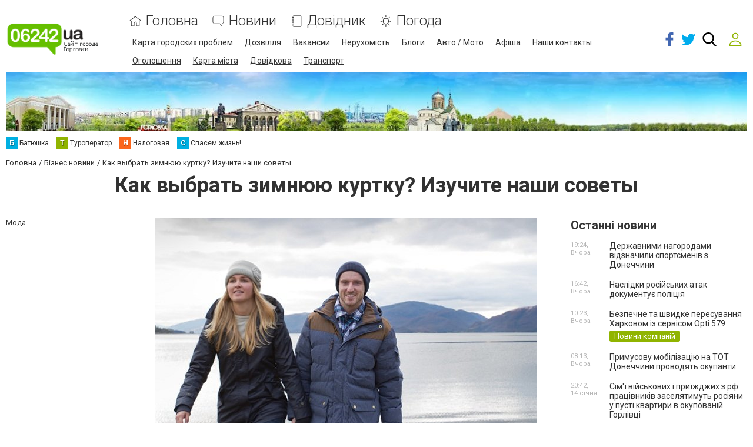

--- FILE ---
content_type: text/html; charset=utf-8
request_url: https://www.google.com/recaptcha/api2/anchor?ar=1&k=6LeLhRwUAAAAAE-aZEOXH_HCZS1_VQ6F1zNcNh_f&co=aHR0cHM6Ly93d3cuMDYyNDIudWE6NDQz&hl=uk&v=PoyoqOPhxBO7pBk68S4YbpHZ&size=invisible&badge=inline&anchor-ms=20000&execute-ms=30000&cb=alf6wnuwo4ps
body_size: 49566
content:
<!DOCTYPE HTML><html dir="ltr" lang="uk"><head><meta http-equiv="Content-Type" content="text/html; charset=UTF-8">
<meta http-equiv="X-UA-Compatible" content="IE=edge">
<title>reCAPTCHA</title>
<style type="text/css">
/* cyrillic-ext */
@font-face {
  font-family: 'Roboto';
  font-style: normal;
  font-weight: 400;
  font-stretch: 100%;
  src: url(//fonts.gstatic.com/s/roboto/v48/KFO7CnqEu92Fr1ME7kSn66aGLdTylUAMa3GUBHMdazTgWw.woff2) format('woff2');
  unicode-range: U+0460-052F, U+1C80-1C8A, U+20B4, U+2DE0-2DFF, U+A640-A69F, U+FE2E-FE2F;
}
/* cyrillic */
@font-face {
  font-family: 'Roboto';
  font-style: normal;
  font-weight: 400;
  font-stretch: 100%;
  src: url(//fonts.gstatic.com/s/roboto/v48/KFO7CnqEu92Fr1ME7kSn66aGLdTylUAMa3iUBHMdazTgWw.woff2) format('woff2');
  unicode-range: U+0301, U+0400-045F, U+0490-0491, U+04B0-04B1, U+2116;
}
/* greek-ext */
@font-face {
  font-family: 'Roboto';
  font-style: normal;
  font-weight: 400;
  font-stretch: 100%;
  src: url(//fonts.gstatic.com/s/roboto/v48/KFO7CnqEu92Fr1ME7kSn66aGLdTylUAMa3CUBHMdazTgWw.woff2) format('woff2');
  unicode-range: U+1F00-1FFF;
}
/* greek */
@font-face {
  font-family: 'Roboto';
  font-style: normal;
  font-weight: 400;
  font-stretch: 100%;
  src: url(//fonts.gstatic.com/s/roboto/v48/KFO7CnqEu92Fr1ME7kSn66aGLdTylUAMa3-UBHMdazTgWw.woff2) format('woff2');
  unicode-range: U+0370-0377, U+037A-037F, U+0384-038A, U+038C, U+038E-03A1, U+03A3-03FF;
}
/* math */
@font-face {
  font-family: 'Roboto';
  font-style: normal;
  font-weight: 400;
  font-stretch: 100%;
  src: url(//fonts.gstatic.com/s/roboto/v48/KFO7CnqEu92Fr1ME7kSn66aGLdTylUAMawCUBHMdazTgWw.woff2) format('woff2');
  unicode-range: U+0302-0303, U+0305, U+0307-0308, U+0310, U+0312, U+0315, U+031A, U+0326-0327, U+032C, U+032F-0330, U+0332-0333, U+0338, U+033A, U+0346, U+034D, U+0391-03A1, U+03A3-03A9, U+03B1-03C9, U+03D1, U+03D5-03D6, U+03F0-03F1, U+03F4-03F5, U+2016-2017, U+2034-2038, U+203C, U+2040, U+2043, U+2047, U+2050, U+2057, U+205F, U+2070-2071, U+2074-208E, U+2090-209C, U+20D0-20DC, U+20E1, U+20E5-20EF, U+2100-2112, U+2114-2115, U+2117-2121, U+2123-214F, U+2190, U+2192, U+2194-21AE, U+21B0-21E5, U+21F1-21F2, U+21F4-2211, U+2213-2214, U+2216-22FF, U+2308-230B, U+2310, U+2319, U+231C-2321, U+2336-237A, U+237C, U+2395, U+239B-23B7, U+23D0, U+23DC-23E1, U+2474-2475, U+25AF, U+25B3, U+25B7, U+25BD, U+25C1, U+25CA, U+25CC, U+25FB, U+266D-266F, U+27C0-27FF, U+2900-2AFF, U+2B0E-2B11, U+2B30-2B4C, U+2BFE, U+3030, U+FF5B, U+FF5D, U+1D400-1D7FF, U+1EE00-1EEFF;
}
/* symbols */
@font-face {
  font-family: 'Roboto';
  font-style: normal;
  font-weight: 400;
  font-stretch: 100%;
  src: url(//fonts.gstatic.com/s/roboto/v48/KFO7CnqEu92Fr1ME7kSn66aGLdTylUAMaxKUBHMdazTgWw.woff2) format('woff2');
  unicode-range: U+0001-000C, U+000E-001F, U+007F-009F, U+20DD-20E0, U+20E2-20E4, U+2150-218F, U+2190, U+2192, U+2194-2199, U+21AF, U+21E6-21F0, U+21F3, U+2218-2219, U+2299, U+22C4-22C6, U+2300-243F, U+2440-244A, U+2460-24FF, U+25A0-27BF, U+2800-28FF, U+2921-2922, U+2981, U+29BF, U+29EB, U+2B00-2BFF, U+4DC0-4DFF, U+FFF9-FFFB, U+10140-1018E, U+10190-1019C, U+101A0, U+101D0-101FD, U+102E0-102FB, U+10E60-10E7E, U+1D2C0-1D2D3, U+1D2E0-1D37F, U+1F000-1F0FF, U+1F100-1F1AD, U+1F1E6-1F1FF, U+1F30D-1F30F, U+1F315, U+1F31C, U+1F31E, U+1F320-1F32C, U+1F336, U+1F378, U+1F37D, U+1F382, U+1F393-1F39F, U+1F3A7-1F3A8, U+1F3AC-1F3AF, U+1F3C2, U+1F3C4-1F3C6, U+1F3CA-1F3CE, U+1F3D4-1F3E0, U+1F3ED, U+1F3F1-1F3F3, U+1F3F5-1F3F7, U+1F408, U+1F415, U+1F41F, U+1F426, U+1F43F, U+1F441-1F442, U+1F444, U+1F446-1F449, U+1F44C-1F44E, U+1F453, U+1F46A, U+1F47D, U+1F4A3, U+1F4B0, U+1F4B3, U+1F4B9, U+1F4BB, U+1F4BF, U+1F4C8-1F4CB, U+1F4D6, U+1F4DA, U+1F4DF, U+1F4E3-1F4E6, U+1F4EA-1F4ED, U+1F4F7, U+1F4F9-1F4FB, U+1F4FD-1F4FE, U+1F503, U+1F507-1F50B, U+1F50D, U+1F512-1F513, U+1F53E-1F54A, U+1F54F-1F5FA, U+1F610, U+1F650-1F67F, U+1F687, U+1F68D, U+1F691, U+1F694, U+1F698, U+1F6AD, U+1F6B2, U+1F6B9-1F6BA, U+1F6BC, U+1F6C6-1F6CF, U+1F6D3-1F6D7, U+1F6E0-1F6EA, U+1F6F0-1F6F3, U+1F6F7-1F6FC, U+1F700-1F7FF, U+1F800-1F80B, U+1F810-1F847, U+1F850-1F859, U+1F860-1F887, U+1F890-1F8AD, U+1F8B0-1F8BB, U+1F8C0-1F8C1, U+1F900-1F90B, U+1F93B, U+1F946, U+1F984, U+1F996, U+1F9E9, U+1FA00-1FA6F, U+1FA70-1FA7C, U+1FA80-1FA89, U+1FA8F-1FAC6, U+1FACE-1FADC, U+1FADF-1FAE9, U+1FAF0-1FAF8, U+1FB00-1FBFF;
}
/* vietnamese */
@font-face {
  font-family: 'Roboto';
  font-style: normal;
  font-weight: 400;
  font-stretch: 100%;
  src: url(//fonts.gstatic.com/s/roboto/v48/KFO7CnqEu92Fr1ME7kSn66aGLdTylUAMa3OUBHMdazTgWw.woff2) format('woff2');
  unicode-range: U+0102-0103, U+0110-0111, U+0128-0129, U+0168-0169, U+01A0-01A1, U+01AF-01B0, U+0300-0301, U+0303-0304, U+0308-0309, U+0323, U+0329, U+1EA0-1EF9, U+20AB;
}
/* latin-ext */
@font-face {
  font-family: 'Roboto';
  font-style: normal;
  font-weight: 400;
  font-stretch: 100%;
  src: url(//fonts.gstatic.com/s/roboto/v48/KFO7CnqEu92Fr1ME7kSn66aGLdTylUAMa3KUBHMdazTgWw.woff2) format('woff2');
  unicode-range: U+0100-02BA, U+02BD-02C5, U+02C7-02CC, U+02CE-02D7, U+02DD-02FF, U+0304, U+0308, U+0329, U+1D00-1DBF, U+1E00-1E9F, U+1EF2-1EFF, U+2020, U+20A0-20AB, U+20AD-20C0, U+2113, U+2C60-2C7F, U+A720-A7FF;
}
/* latin */
@font-face {
  font-family: 'Roboto';
  font-style: normal;
  font-weight: 400;
  font-stretch: 100%;
  src: url(//fonts.gstatic.com/s/roboto/v48/KFO7CnqEu92Fr1ME7kSn66aGLdTylUAMa3yUBHMdazQ.woff2) format('woff2');
  unicode-range: U+0000-00FF, U+0131, U+0152-0153, U+02BB-02BC, U+02C6, U+02DA, U+02DC, U+0304, U+0308, U+0329, U+2000-206F, U+20AC, U+2122, U+2191, U+2193, U+2212, U+2215, U+FEFF, U+FFFD;
}
/* cyrillic-ext */
@font-face {
  font-family: 'Roboto';
  font-style: normal;
  font-weight: 500;
  font-stretch: 100%;
  src: url(//fonts.gstatic.com/s/roboto/v48/KFO7CnqEu92Fr1ME7kSn66aGLdTylUAMa3GUBHMdazTgWw.woff2) format('woff2');
  unicode-range: U+0460-052F, U+1C80-1C8A, U+20B4, U+2DE0-2DFF, U+A640-A69F, U+FE2E-FE2F;
}
/* cyrillic */
@font-face {
  font-family: 'Roboto';
  font-style: normal;
  font-weight: 500;
  font-stretch: 100%;
  src: url(//fonts.gstatic.com/s/roboto/v48/KFO7CnqEu92Fr1ME7kSn66aGLdTylUAMa3iUBHMdazTgWw.woff2) format('woff2');
  unicode-range: U+0301, U+0400-045F, U+0490-0491, U+04B0-04B1, U+2116;
}
/* greek-ext */
@font-face {
  font-family: 'Roboto';
  font-style: normal;
  font-weight: 500;
  font-stretch: 100%;
  src: url(//fonts.gstatic.com/s/roboto/v48/KFO7CnqEu92Fr1ME7kSn66aGLdTylUAMa3CUBHMdazTgWw.woff2) format('woff2');
  unicode-range: U+1F00-1FFF;
}
/* greek */
@font-face {
  font-family: 'Roboto';
  font-style: normal;
  font-weight: 500;
  font-stretch: 100%;
  src: url(//fonts.gstatic.com/s/roboto/v48/KFO7CnqEu92Fr1ME7kSn66aGLdTylUAMa3-UBHMdazTgWw.woff2) format('woff2');
  unicode-range: U+0370-0377, U+037A-037F, U+0384-038A, U+038C, U+038E-03A1, U+03A3-03FF;
}
/* math */
@font-face {
  font-family: 'Roboto';
  font-style: normal;
  font-weight: 500;
  font-stretch: 100%;
  src: url(//fonts.gstatic.com/s/roboto/v48/KFO7CnqEu92Fr1ME7kSn66aGLdTylUAMawCUBHMdazTgWw.woff2) format('woff2');
  unicode-range: U+0302-0303, U+0305, U+0307-0308, U+0310, U+0312, U+0315, U+031A, U+0326-0327, U+032C, U+032F-0330, U+0332-0333, U+0338, U+033A, U+0346, U+034D, U+0391-03A1, U+03A3-03A9, U+03B1-03C9, U+03D1, U+03D5-03D6, U+03F0-03F1, U+03F4-03F5, U+2016-2017, U+2034-2038, U+203C, U+2040, U+2043, U+2047, U+2050, U+2057, U+205F, U+2070-2071, U+2074-208E, U+2090-209C, U+20D0-20DC, U+20E1, U+20E5-20EF, U+2100-2112, U+2114-2115, U+2117-2121, U+2123-214F, U+2190, U+2192, U+2194-21AE, U+21B0-21E5, U+21F1-21F2, U+21F4-2211, U+2213-2214, U+2216-22FF, U+2308-230B, U+2310, U+2319, U+231C-2321, U+2336-237A, U+237C, U+2395, U+239B-23B7, U+23D0, U+23DC-23E1, U+2474-2475, U+25AF, U+25B3, U+25B7, U+25BD, U+25C1, U+25CA, U+25CC, U+25FB, U+266D-266F, U+27C0-27FF, U+2900-2AFF, U+2B0E-2B11, U+2B30-2B4C, U+2BFE, U+3030, U+FF5B, U+FF5D, U+1D400-1D7FF, U+1EE00-1EEFF;
}
/* symbols */
@font-face {
  font-family: 'Roboto';
  font-style: normal;
  font-weight: 500;
  font-stretch: 100%;
  src: url(//fonts.gstatic.com/s/roboto/v48/KFO7CnqEu92Fr1ME7kSn66aGLdTylUAMaxKUBHMdazTgWw.woff2) format('woff2');
  unicode-range: U+0001-000C, U+000E-001F, U+007F-009F, U+20DD-20E0, U+20E2-20E4, U+2150-218F, U+2190, U+2192, U+2194-2199, U+21AF, U+21E6-21F0, U+21F3, U+2218-2219, U+2299, U+22C4-22C6, U+2300-243F, U+2440-244A, U+2460-24FF, U+25A0-27BF, U+2800-28FF, U+2921-2922, U+2981, U+29BF, U+29EB, U+2B00-2BFF, U+4DC0-4DFF, U+FFF9-FFFB, U+10140-1018E, U+10190-1019C, U+101A0, U+101D0-101FD, U+102E0-102FB, U+10E60-10E7E, U+1D2C0-1D2D3, U+1D2E0-1D37F, U+1F000-1F0FF, U+1F100-1F1AD, U+1F1E6-1F1FF, U+1F30D-1F30F, U+1F315, U+1F31C, U+1F31E, U+1F320-1F32C, U+1F336, U+1F378, U+1F37D, U+1F382, U+1F393-1F39F, U+1F3A7-1F3A8, U+1F3AC-1F3AF, U+1F3C2, U+1F3C4-1F3C6, U+1F3CA-1F3CE, U+1F3D4-1F3E0, U+1F3ED, U+1F3F1-1F3F3, U+1F3F5-1F3F7, U+1F408, U+1F415, U+1F41F, U+1F426, U+1F43F, U+1F441-1F442, U+1F444, U+1F446-1F449, U+1F44C-1F44E, U+1F453, U+1F46A, U+1F47D, U+1F4A3, U+1F4B0, U+1F4B3, U+1F4B9, U+1F4BB, U+1F4BF, U+1F4C8-1F4CB, U+1F4D6, U+1F4DA, U+1F4DF, U+1F4E3-1F4E6, U+1F4EA-1F4ED, U+1F4F7, U+1F4F9-1F4FB, U+1F4FD-1F4FE, U+1F503, U+1F507-1F50B, U+1F50D, U+1F512-1F513, U+1F53E-1F54A, U+1F54F-1F5FA, U+1F610, U+1F650-1F67F, U+1F687, U+1F68D, U+1F691, U+1F694, U+1F698, U+1F6AD, U+1F6B2, U+1F6B9-1F6BA, U+1F6BC, U+1F6C6-1F6CF, U+1F6D3-1F6D7, U+1F6E0-1F6EA, U+1F6F0-1F6F3, U+1F6F7-1F6FC, U+1F700-1F7FF, U+1F800-1F80B, U+1F810-1F847, U+1F850-1F859, U+1F860-1F887, U+1F890-1F8AD, U+1F8B0-1F8BB, U+1F8C0-1F8C1, U+1F900-1F90B, U+1F93B, U+1F946, U+1F984, U+1F996, U+1F9E9, U+1FA00-1FA6F, U+1FA70-1FA7C, U+1FA80-1FA89, U+1FA8F-1FAC6, U+1FACE-1FADC, U+1FADF-1FAE9, U+1FAF0-1FAF8, U+1FB00-1FBFF;
}
/* vietnamese */
@font-face {
  font-family: 'Roboto';
  font-style: normal;
  font-weight: 500;
  font-stretch: 100%;
  src: url(//fonts.gstatic.com/s/roboto/v48/KFO7CnqEu92Fr1ME7kSn66aGLdTylUAMa3OUBHMdazTgWw.woff2) format('woff2');
  unicode-range: U+0102-0103, U+0110-0111, U+0128-0129, U+0168-0169, U+01A0-01A1, U+01AF-01B0, U+0300-0301, U+0303-0304, U+0308-0309, U+0323, U+0329, U+1EA0-1EF9, U+20AB;
}
/* latin-ext */
@font-face {
  font-family: 'Roboto';
  font-style: normal;
  font-weight: 500;
  font-stretch: 100%;
  src: url(//fonts.gstatic.com/s/roboto/v48/KFO7CnqEu92Fr1ME7kSn66aGLdTylUAMa3KUBHMdazTgWw.woff2) format('woff2');
  unicode-range: U+0100-02BA, U+02BD-02C5, U+02C7-02CC, U+02CE-02D7, U+02DD-02FF, U+0304, U+0308, U+0329, U+1D00-1DBF, U+1E00-1E9F, U+1EF2-1EFF, U+2020, U+20A0-20AB, U+20AD-20C0, U+2113, U+2C60-2C7F, U+A720-A7FF;
}
/* latin */
@font-face {
  font-family: 'Roboto';
  font-style: normal;
  font-weight: 500;
  font-stretch: 100%;
  src: url(//fonts.gstatic.com/s/roboto/v48/KFO7CnqEu92Fr1ME7kSn66aGLdTylUAMa3yUBHMdazQ.woff2) format('woff2');
  unicode-range: U+0000-00FF, U+0131, U+0152-0153, U+02BB-02BC, U+02C6, U+02DA, U+02DC, U+0304, U+0308, U+0329, U+2000-206F, U+20AC, U+2122, U+2191, U+2193, U+2212, U+2215, U+FEFF, U+FFFD;
}
/* cyrillic-ext */
@font-face {
  font-family: 'Roboto';
  font-style: normal;
  font-weight: 900;
  font-stretch: 100%;
  src: url(//fonts.gstatic.com/s/roboto/v48/KFO7CnqEu92Fr1ME7kSn66aGLdTylUAMa3GUBHMdazTgWw.woff2) format('woff2');
  unicode-range: U+0460-052F, U+1C80-1C8A, U+20B4, U+2DE0-2DFF, U+A640-A69F, U+FE2E-FE2F;
}
/* cyrillic */
@font-face {
  font-family: 'Roboto';
  font-style: normal;
  font-weight: 900;
  font-stretch: 100%;
  src: url(//fonts.gstatic.com/s/roboto/v48/KFO7CnqEu92Fr1ME7kSn66aGLdTylUAMa3iUBHMdazTgWw.woff2) format('woff2');
  unicode-range: U+0301, U+0400-045F, U+0490-0491, U+04B0-04B1, U+2116;
}
/* greek-ext */
@font-face {
  font-family: 'Roboto';
  font-style: normal;
  font-weight: 900;
  font-stretch: 100%;
  src: url(//fonts.gstatic.com/s/roboto/v48/KFO7CnqEu92Fr1ME7kSn66aGLdTylUAMa3CUBHMdazTgWw.woff2) format('woff2');
  unicode-range: U+1F00-1FFF;
}
/* greek */
@font-face {
  font-family: 'Roboto';
  font-style: normal;
  font-weight: 900;
  font-stretch: 100%;
  src: url(//fonts.gstatic.com/s/roboto/v48/KFO7CnqEu92Fr1ME7kSn66aGLdTylUAMa3-UBHMdazTgWw.woff2) format('woff2');
  unicode-range: U+0370-0377, U+037A-037F, U+0384-038A, U+038C, U+038E-03A1, U+03A3-03FF;
}
/* math */
@font-face {
  font-family: 'Roboto';
  font-style: normal;
  font-weight: 900;
  font-stretch: 100%;
  src: url(//fonts.gstatic.com/s/roboto/v48/KFO7CnqEu92Fr1ME7kSn66aGLdTylUAMawCUBHMdazTgWw.woff2) format('woff2');
  unicode-range: U+0302-0303, U+0305, U+0307-0308, U+0310, U+0312, U+0315, U+031A, U+0326-0327, U+032C, U+032F-0330, U+0332-0333, U+0338, U+033A, U+0346, U+034D, U+0391-03A1, U+03A3-03A9, U+03B1-03C9, U+03D1, U+03D5-03D6, U+03F0-03F1, U+03F4-03F5, U+2016-2017, U+2034-2038, U+203C, U+2040, U+2043, U+2047, U+2050, U+2057, U+205F, U+2070-2071, U+2074-208E, U+2090-209C, U+20D0-20DC, U+20E1, U+20E5-20EF, U+2100-2112, U+2114-2115, U+2117-2121, U+2123-214F, U+2190, U+2192, U+2194-21AE, U+21B0-21E5, U+21F1-21F2, U+21F4-2211, U+2213-2214, U+2216-22FF, U+2308-230B, U+2310, U+2319, U+231C-2321, U+2336-237A, U+237C, U+2395, U+239B-23B7, U+23D0, U+23DC-23E1, U+2474-2475, U+25AF, U+25B3, U+25B7, U+25BD, U+25C1, U+25CA, U+25CC, U+25FB, U+266D-266F, U+27C0-27FF, U+2900-2AFF, U+2B0E-2B11, U+2B30-2B4C, U+2BFE, U+3030, U+FF5B, U+FF5D, U+1D400-1D7FF, U+1EE00-1EEFF;
}
/* symbols */
@font-face {
  font-family: 'Roboto';
  font-style: normal;
  font-weight: 900;
  font-stretch: 100%;
  src: url(//fonts.gstatic.com/s/roboto/v48/KFO7CnqEu92Fr1ME7kSn66aGLdTylUAMaxKUBHMdazTgWw.woff2) format('woff2');
  unicode-range: U+0001-000C, U+000E-001F, U+007F-009F, U+20DD-20E0, U+20E2-20E4, U+2150-218F, U+2190, U+2192, U+2194-2199, U+21AF, U+21E6-21F0, U+21F3, U+2218-2219, U+2299, U+22C4-22C6, U+2300-243F, U+2440-244A, U+2460-24FF, U+25A0-27BF, U+2800-28FF, U+2921-2922, U+2981, U+29BF, U+29EB, U+2B00-2BFF, U+4DC0-4DFF, U+FFF9-FFFB, U+10140-1018E, U+10190-1019C, U+101A0, U+101D0-101FD, U+102E0-102FB, U+10E60-10E7E, U+1D2C0-1D2D3, U+1D2E0-1D37F, U+1F000-1F0FF, U+1F100-1F1AD, U+1F1E6-1F1FF, U+1F30D-1F30F, U+1F315, U+1F31C, U+1F31E, U+1F320-1F32C, U+1F336, U+1F378, U+1F37D, U+1F382, U+1F393-1F39F, U+1F3A7-1F3A8, U+1F3AC-1F3AF, U+1F3C2, U+1F3C4-1F3C6, U+1F3CA-1F3CE, U+1F3D4-1F3E0, U+1F3ED, U+1F3F1-1F3F3, U+1F3F5-1F3F7, U+1F408, U+1F415, U+1F41F, U+1F426, U+1F43F, U+1F441-1F442, U+1F444, U+1F446-1F449, U+1F44C-1F44E, U+1F453, U+1F46A, U+1F47D, U+1F4A3, U+1F4B0, U+1F4B3, U+1F4B9, U+1F4BB, U+1F4BF, U+1F4C8-1F4CB, U+1F4D6, U+1F4DA, U+1F4DF, U+1F4E3-1F4E6, U+1F4EA-1F4ED, U+1F4F7, U+1F4F9-1F4FB, U+1F4FD-1F4FE, U+1F503, U+1F507-1F50B, U+1F50D, U+1F512-1F513, U+1F53E-1F54A, U+1F54F-1F5FA, U+1F610, U+1F650-1F67F, U+1F687, U+1F68D, U+1F691, U+1F694, U+1F698, U+1F6AD, U+1F6B2, U+1F6B9-1F6BA, U+1F6BC, U+1F6C6-1F6CF, U+1F6D3-1F6D7, U+1F6E0-1F6EA, U+1F6F0-1F6F3, U+1F6F7-1F6FC, U+1F700-1F7FF, U+1F800-1F80B, U+1F810-1F847, U+1F850-1F859, U+1F860-1F887, U+1F890-1F8AD, U+1F8B0-1F8BB, U+1F8C0-1F8C1, U+1F900-1F90B, U+1F93B, U+1F946, U+1F984, U+1F996, U+1F9E9, U+1FA00-1FA6F, U+1FA70-1FA7C, U+1FA80-1FA89, U+1FA8F-1FAC6, U+1FACE-1FADC, U+1FADF-1FAE9, U+1FAF0-1FAF8, U+1FB00-1FBFF;
}
/* vietnamese */
@font-face {
  font-family: 'Roboto';
  font-style: normal;
  font-weight: 900;
  font-stretch: 100%;
  src: url(//fonts.gstatic.com/s/roboto/v48/KFO7CnqEu92Fr1ME7kSn66aGLdTylUAMa3OUBHMdazTgWw.woff2) format('woff2');
  unicode-range: U+0102-0103, U+0110-0111, U+0128-0129, U+0168-0169, U+01A0-01A1, U+01AF-01B0, U+0300-0301, U+0303-0304, U+0308-0309, U+0323, U+0329, U+1EA0-1EF9, U+20AB;
}
/* latin-ext */
@font-face {
  font-family: 'Roboto';
  font-style: normal;
  font-weight: 900;
  font-stretch: 100%;
  src: url(//fonts.gstatic.com/s/roboto/v48/KFO7CnqEu92Fr1ME7kSn66aGLdTylUAMa3KUBHMdazTgWw.woff2) format('woff2');
  unicode-range: U+0100-02BA, U+02BD-02C5, U+02C7-02CC, U+02CE-02D7, U+02DD-02FF, U+0304, U+0308, U+0329, U+1D00-1DBF, U+1E00-1E9F, U+1EF2-1EFF, U+2020, U+20A0-20AB, U+20AD-20C0, U+2113, U+2C60-2C7F, U+A720-A7FF;
}
/* latin */
@font-face {
  font-family: 'Roboto';
  font-style: normal;
  font-weight: 900;
  font-stretch: 100%;
  src: url(//fonts.gstatic.com/s/roboto/v48/KFO7CnqEu92Fr1ME7kSn66aGLdTylUAMa3yUBHMdazQ.woff2) format('woff2');
  unicode-range: U+0000-00FF, U+0131, U+0152-0153, U+02BB-02BC, U+02C6, U+02DA, U+02DC, U+0304, U+0308, U+0329, U+2000-206F, U+20AC, U+2122, U+2191, U+2193, U+2212, U+2215, U+FEFF, U+FFFD;
}

</style>
<link rel="stylesheet" type="text/css" href="https://www.gstatic.com/recaptcha/releases/PoyoqOPhxBO7pBk68S4YbpHZ/styles__ltr.css">
<script nonce="RQZEC8qI04ctayD1V27gCg" type="text/javascript">window['__recaptcha_api'] = 'https://www.google.com/recaptcha/api2/';</script>
<script type="text/javascript" src="https://www.gstatic.com/recaptcha/releases/PoyoqOPhxBO7pBk68S4YbpHZ/recaptcha__uk.js" nonce="RQZEC8qI04ctayD1V27gCg">
      
    </script></head>
<body><div id="rc-anchor-alert" class="rc-anchor-alert"></div>
<input type="hidden" id="recaptcha-token" value="[base64]">
<script type="text/javascript" nonce="RQZEC8qI04ctayD1V27gCg">
      recaptcha.anchor.Main.init("[\x22ainput\x22,[\x22bgdata\x22,\x22\x22,\[base64]/[base64]/[base64]/KE4oMTI0LHYsdi5HKSxMWihsLHYpKTpOKDEyNCx2LGwpLFYpLHYpLFQpKSxGKDE3MSx2KX0scjc9ZnVuY3Rpb24obCl7cmV0dXJuIGx9LEM9ZnVuY3Rpb24obCxWLHYpe04odixsLFYpLFZbYWtdPTI3OTZ9LG49ZnVuY3Rpb24obCxWKXtWLlg9KChWLlg/[base64]/[base64]/[base64]/[base64]/[base64]/[base64]/[base64]/[base64]/[base64]/[base64]/[base64]\\u003d\x22,\[base64]\x22,\x22wokRYMKFZMKbc3AOw61kw5oESkM4AsOVQTfDgTPCssO5eTbCkT/DmV4aHcOOwpXCm8OXw79Nw7wfw6dKQcOgWsKiV8KuwoAqZMKTwpMBLwnCk8KtdMKbwonCp8OcPMKoGD3ComJgw5pgai/CmiICDsKcwq/[base64]/[base64]/Cm8KLcRXDqXvCqlcSZmXDoA41C8KGQsOxT3nCl3nDmsK8woVRwr8XJDXCgMKpw6oyPmDChiPDvG5ZEMO7w4HDuzhxw6PCp8OiCkQXw6/[base64]/Cv8KcaMKTw7EyBGx8w6Y/w7lKAEJ8w7gEIMOQwr8sIAPDvyFQUWLCocKow6jDmsOMw61lK2HCkwnCrB3DtsObNQ/Cs13Co8KEw7lGwrPDssKnQsKDwosTLRJawqTDscKdWjRbO8O6VcO9P2zCtsO2woVEP8OYAhArw57DsMOXZcO2woLCvGnCil0NbgUJW3rDv8OZwqzCmGkfR8OLNMONw4vDhsO6csOTw5wIDMOqwp0Qwqhuwp3CicK7L8KVwrzDksKULMOuwoDDosOcw7LDvGjDnwE/w5ZgA8OYwr7CtMKkP8Kbw63DjsOfAjYWwr3Dl8O5IsK6W8KgwppUbMONMsOPw7JqWMKwfxp3woPCr8OvIiFXJ8KFw5vDnzx7BxfCrsO+ScOpaFldfkLDpMKXIhdoO3IJJsKWcnrDvsOIfMKREsOtwrPCiMOsXhDCiX5Bw5/DgMOZwobCkMOEfSDDlXXDvMOmwrc0aCvCpMOJwq/CrMKHCsORw7QJLFLCmWZBFR3DrMO5EljDs0DDuhlywoNfYiTCuAkjw7HDjwkRwrTChcOhw7TCoizDssK3w5Z8wpjDnMOTw50+w5F/wqjDtj3CtcOkB2w7WsKQIlEQFsOMwoTCpMOJw6XCsMKow7XCssKJaUzDksOpwqzDk8OREUMdw6gpExNyJcOPFsOrb8KUwp5Vw5ZOHTUgw6TDlEgLwpMUw53ChiYtwqPCqsO1wovCjQh8XTFXYybCsMOiL0AHwoYsXMKUw7BxYMO/GcKEw4LDkQnDgsOlwrrChgNxwqrDiSHCusKWPsO4w5nCqz1fw6lbF8O9w41vLW7CihEYTsObw4nDgMOkw6TCnjRqwooWDRDDiiLCnlHDnsOiTCERw4PClsOaw53DjcKzwq3Co8OTGRzCjsKFw7XDpXgLw6TCqW/DisOaTcKvworCusKcKBrDmXvCi8KEVcKOwqzCrk5pw7/CpcKkw6luGcK/JnfCgsKMWQxew6jCrDR+FsOiwq9QfMK6w5RWwooJw6kcwrU8b8Kgw6vCscK0wrXDhsKjNU3DtmDDokzCmx1Iwq/CuRp+ZsKVw7lBbcKiBCYnGA4SCcOywpDDg8K4w6LChsOwWsOGNWA+NMKAQ3QOw4jDtsOTw4HCsMOYw5cHw7xnCsOCwpvDsjjDlHssw4NLw5thwr7CugEqC1VNwq4fw6rDr8K0aVc6WMOiw4M2OCpFwolRw5AWFXEwwp7Cvk3CshUgVcK7NjLCtMOraVsnH3/DtcO2wovCixYkFMO8w5zCh2ZJF3XDtBPDrVMHwpctDsK9w5HDgcK/[base64]/[base64]/CnlPCp3rCrCvCjMKoEcOYw7lTCsO7Jy80PsOtw7XDn8K7wrRDfUTDt8Oaw5jCvGbDoj3DgHUrEcOGZ8OgwoDCgMOwwpbDlxfDlsKWGMK/IBXCpsKRw5APHFLDkifCtcK2JBArwp0Xw6gKw74Vw47DpsOEYsOawrDDusOdDE8Swq0pw5cjQcOsBkldwph1wr3Cm8OMIx1EBcKQwoPCucKXw7PCiBgJW8OfF8KPAhkjXjjCn0oewq7DicOTwqLDn8KHw5DDscOpwrAlwq/CsQ0Swr9/SyJZGsO8w5fDtQrCvirClyxZw5bChMO6NWbCjXluU07CnnfClXYDwolww4jDo8KLw6PDvUDDqcOew7LCqMKvw55NNcKjAMO5CB9dOGMdesK1w5ZcwoF9woIuw6Eww7Zsw7kow7fCj8O5ASkXwrJteyTDkMKyMcK3w5/CjMKSPsO7FQnDnhHCo8KjFxzCkMOnwpvCmcOLcMO6d8O3MsKeFRvDt8KaRzpowqtzA8KXw5kawrLCrMKQHg9zwpoUeMKgTMKzGRTDtU7Dm8OyecO6C8KsZMOEbSJXw7ISw5h8w4AFIcKSw5HCkGvDoMO/w6XClMKUw67CncKkw4HClsKlwqzDtR98DUVAfMO9wokYaSvCmhDDpXHDgMKlPcO7w6h5UsO0UMKuU8KMMUpoLcOQC1BzE0DCoCTDph50KsO9w4zDk8O1wqwyIHXDknIcwq/DhynCpANVw7vDtMOZFBzDgBDCnsOWF0XDqF3Ci8OAMcOXT8KQw5LDvcKhwogTwqzCmcKOdCjCrWPCiyPCvl47w6rDoU8XYGoHQ8OlPsKvwp/DmsK6H8OMwr9ALsO6wpPDtcKkw6LDgsK2wrTCvh/CpUnCsG9/Y0nDvQrDhz3CusO4csKMU2oSE13CscO6ECrDhMOOw7zDmMO7JDAXwp3DikrDg8O5w61Bw7g/E8KdGMKDcsKpLxfCgUjCnsOyZ1tHw5MqwpVawrnCuU09bBISPMO1w7NaQS/CnMOAd8K4HcKzw71Aw7HDlyrChEPCgHvDn8KUK8K/BnF8RDcZJsKHOsOWJ8ORAUskw4nCqFHDp8O7X8KKwozCoMOswq08b8KswpzDoHjCqsKNw73DryVpwpl8w63CpMKjw5rClGfDmT0MwrHCr8Kuw68Bw5/[base64]/CtQrDisKiw4vCvMOTAxxhf0INPVbDhFTCqmvCjwJ8wqrDlXzDpwjCjcOEw6wfwptdb2JEDcOfw7PDkUhQwrTCuGpmwpHCvEEpw7AOwo5Pw4ZdwrfDoMOefcOBwrlrOi1tw6zCn2fCj8OsE1Z/wq7Dpyc1IsOYeigNB1BhH8OMwoTDjsKjUcKkwrvDrzHDhFvCoAZpw7PDrD3DnzPDpsOTYno8wq3DgzjDrj7CqsKGTTM7WsKlw7dbBwjDkMKIw7DCiMKRNcOFwpYrfi8VYQ7Cng7CssOkMcKRUUTCmDJUNsKtwpBow6RTworCucKtwrHCq8KaJcO0bQ/[base64]/ChVLDiWTDuxXDt3DDiBnChMOtwpQPw455w4LCkV1XwothwpfCjGfCq8KDw5jDtMOVQMOLw74+UxstwpbCmcOdwoJrw6zCnsOMPQzCv1PDpXbCvcOTUcOvw7Bzw6hiwrZAw7kmw4ZMw6PDvsKtd8OJwrLDjMKna8KRSMK5b8K5C8O8w5bDl3wPwrwRwpwhwpjDukvDoV/CvQfDgy3DuhjChxIoJEEpwrTDvAvDhMOyXm05FDvCssKWHQ3CtiPDnh7DosOLw4XDusKLck3Du0wGwqVmwqV/woJOw79rZcKJHEFLIFXCuMKKw4Jiw4QGB8OVw65hw5TDtDHCt8KSdsOFw4nDhsKwNMK4wrLDocKPcMOYNcK7w7DDgMKcwq4sw7NJwo7Dni1nw4/[base64]/DicKbSSjCsQc2fSDCvcOdLMKTw4HDjwLCpVQ4XsKrw5lNw7FoNgZ9w7zCmcKIbcO8U8KxwrxswrbDvz7DtcKhJAXDsgzCscKiw5psOTLDn2Zqwp8nwrcfNXLDrMOHw5RLPWnCuMKLHzXDkGwVwr7CphLCj0/DuDsMwrzDtAnDhEZkSkFCw6TCvhnCocKCcQhIaMOyA13CrMOQw6XDsAbCrsKrWEtnw61SwoJOXivDoAHCjsOKw6IDw43Cix3DsF9hwrHDuzlbUEQOwoIJwrrDlMOuw6UGwoJfScO+X1M8AyBwZirCtcKCw5w/wrokw5LDssO3M8OEU8KBHEPCizbDrMONTSgTN2h8w5RaAWDDvsKAf8KKwrfDq3rCr8KewpXDqcK8wpLDuwzCrMKGfFDDj8KjwrTDjsK/wqnDgsOLZFTCmGDDucKXw4DDlcO2GcKiwoDDhEUIAAYbQsKzQRBPNcOoRMOuEmgowq/Ci8O2McKqXx5jwr7ChU0mwrswPMKIwoXCo0gPw60SLsKuwr/CgcOKw5zCgMKzB8KBdBxOUi/[base64]/[base64]/DhA/DhUkbwqrDt8KQesKQJ8KrNkstwqE5woEEagPDqUpUw7jClXTCvEh0w4PCnzHDplpDw43DoXpcw7EQw77Duw/Cnzk9w7jChXhxPl59O37CmCApNsODUVnCuMOtQcKWwr5yEsOjwprDisKDw4jClkXDmW0jATsYAXUjw7vDoTAYTiLCpitpwoTCucKhw4pENcK8w4vDnl1yXMK+PW7ColnCkB1uwqPCvcO9bz5hwprDujfChcKODcKZw7dKwrAnw5Nec8O3R8O/w4/DlMKkSQwzw4vCn8Krw54rKMO8wqHCtF7Cn8KDw7xPw7/[base64]/[base64]/[base64]/ZnEywo3Dsn3Dv8Oswp/DoMKzPS9ww5LDlsOoworCvkPDpylwwoUuacOtd8KPwpHCmcKFw6fCu33CuMOIScKSH8K7wrHDmEpkYX97QMKoesKtK8KUworChcO+w6QGw5tOw6PCoQgYw4nDlEXDjCfClUDCoHwiw7zDgsOREsKawoFfazINwqDCo8OjA13Ch25hwoE+w7J4dsKxd1RqY8KMLW/[base64]/XsO7wqJ4wpXDlMK9w4PDnn4XL8Oawqdiwp3CtFkMw6HDiyDDsMKrwp85wp3DtSHDsidHw75uUsKPw6PCi1PDvsKPwpjDlsOpw701C8Ogw5RiE8KnXcO0bcKOwqPCqDVOw5QLbRooVH59Q27DlsK/[base64]/[base64]/Cux8eE8OPw5AEw48Tw6fDnQTCtCYPGMKCw4cCw7VhwrYhbsOwSjnDmcKyw7lPQcK2b8KxKUPDrcKjLxkUw6cCw43CtMKyezTCtcOnQcOrQMKFfcO3EMKVJ8Obwo/CsSBDwplSe8OzKsKdw6NAw7VwUcO7AMKOdcOxIMKsw4oLA0fCnXXDv8K6wqfDgMKvQcKUw77DscKvw5UkGsOgaMK8w7UowpZZw7R0wpBwwoPDgMO/w7/Dk2VyGsOtOcO8wp5/wojCn8Ojw6JEYz0Bwr7Dvn03JSnCgW8cCsObw71gwqvDmhxLwr3CvzDDvcOLw43DkcOCw5DCu8Orw5thasKeCw/CgMO3HcK5W8KDw6IJw5PDlXcjwqvDhFBxw57DqUJ8eFHDp0jCqsKvwofDqsOzw5NxEy1Jw4LCrMK7YsOLw5hcwqHCncOtw6HDk8KFHcOQw5vCvmALw6wAWC0/[base64]/Dq0zClMK4w5I1w77DsSzDqwF5aWrDvEzDokw5MlrDlnzCg8K/wrDCjMKUwr4JRsOnX8K/w6PDjjrCv1fCgg/DogTDuGXCn8Opw6R/wqJww7JsQiPClMKGwrvDksKqw6nCnFrDgMKBw5tCOCQWwqI4w6EnFFnDk8O1w7YxwrdBMhfDssO7YMKlSnEmwrN3ME3CncOfwprDocOBYX7CnAXClsODe8KBfsK8w4/ChcOOCENTw6PCn8KUEcKVJTTDoV/[base64]/wqDCjsK/[base64]/DkVUjex/CqgzCh0cZcxwowrU1w4DCi8OSw6oUdMKyb0dbPsOJDcKzWsK9w5g4wpdUGcOsDlxNwqLClsOBw4LDvzhPQnzClBxcL8KEanHDj1jDq3jCn8KyZ8Ofw7TCjcOTW8K/dUHCq8O+wpl6w7I8ZcO+w4HDhDjCtcO2SEsOwqwXwrfDjAfCryHDpDkZwpAXIAHCnsK+wrzDssOPEsO5wrDCgHnDpThKPiHCuA53c25/w4LCvcOgEMOnw70swqzDn1vCjMOxQXfDscOZw5PDgHgOwosewofCkjDDiMKLwp1fwqozCBjCkjLCm8KfwrUfw5TCgMKcwr/[base64]/[base64]/DlivDjcKlG8OqwoUUTjvChz/DlgDDgj3Di1l8wohlwrhXw73CsDvDiBfClMOhJVrCl3fDu8KYB8KFJCsECGzDq2cowq3ClMK5w6HDlMOOwpLDqCXCoF/Dk2zDrSDDlMOKdMKMwog0wpJeciVbwq/CkG1jwrYqCHZvw5RxKcKgPijDvH9gwqMWZMKfbcKCwrEcw4fDg8Kne8OSCcOxGHUWwq/Dj8KPZUVGGcKwwpw0wqnDjy3Dt1vDncK2w5NNdjhQYSsww5VQw7YIwrVSw5YMG1kgB3DCvyk1wqtzwqlSwqPCpsORw6fCojLCn8KfSx7DpC3ChsKgwoQ/[base64]/DlMOdw7RQw6PCvsOCFcKHezXDoxfChEAww77DjcK/w6dKcUkdP8OCPHnCn8OHwozCpFFSf8OybiPDt1IYw5HCmsOGMhXDm3gGw7/DjQTDhzFtexLCkR8MMTkhC8KVw5PChz/DtMKAemlbw7hFwpDDpBc6AcOeM0bDn3Yow6XCsQpGTcOqwoLCmRpHKj7CmMKdSj8/fBrDozpQwqAJw6IfVGBsw5YPGcOEVcKBNzkfAF1aw4zDpsKLVmbDvxYbSiTCqyhJacKZJsKxw6RRWVJIw48Aw4DCnwzCu8K3wrNfNGfDg8KnSXHCnyYhw5psTTVpBgEBwq7DhsO7w7bChcKNw4bDqXDCsmdnNsOSwqZtdsKxMWDCvmBTwrLCtsKMwrXDg8OAw6/DlyPClQDDrsKYwpouw7/[base64]/HhPDtmHCqsOhN8OuK8Oow4bDi8KeWCFBQmDCiHICPMO5asK6Mzs/eTFNwodiwoDDlMKZXWdsTMKLwqjCm8OCEsKlw4DDocKKGUHDkXZ0w5EBHlBtw55Aw5fDicKYIsKGehwvUMK5wp4sZEYLYmLDjMKYw74Rw5PDvR/DoFYeWX1uwp1IwoXDhMOFwqoCwqPCihLCrsOZKMOIw7XDjMKtVRTDvhPDvcOrwq0IXQwcw4Q/wqFpw73CvHjDqQ8EJsOHVQVRwq3CozLCnsOtCMKaLMOwBsKaw6TCicKow5JMPRB3w6bDgMOgwrTDkcKIw4wAXMKXS8O9w51/wqXDsUbCvcOZw6fCv13Dln9SHy7CrsK9w74Nw5LDg2TCgMO1fsKQM8KWw47DrMO/w7RqwobCsBrCjcKqw7LCrDHCncO6BsOMCcOgTg/CqsORcsOvZXd8wogdw4vDgknCjsO6wqpTw6FVfX4pwrzDisO4wrzCjMO7wq7DuMK9w4ADw5xFE8KGasOhw5PCrsOkw6PDjMKOw5Q9w4DDjHRLSWh2A8Oow4Vqw5bCrmnCpQLDucONw4rDmQ/CpMOFwpNRw4XDg1zDsTwXw6ZcHsKjLMKEcU/Ct8KWwpwJOcKlYRE8SsKqwosow7PCsEDDo8OOw5gIDQEIw6k5Z2xlwqZ3LMO/LkfDt8KrdULCtcKLUcKXEgfCnCPCu8O+w4DCocK/IQZVw6FxwpRhI3RQGcO8EsKswoPCi8OmL0nDo8OKwq4lwqsxw651wpjCscOFQsOTw5vDnU3DsWjCicKcDsKMGw4+w4DDusKDwojCr1FOw7bCo8KRw4QMCMOIOcKpPMKCDw54UMOaw4XCiE0lY8OEcFQHX2DCo1bDssK1OCh2w6/DiCR0wppMDjDDmwxCwpnCpybCllMYQmRVw5TCl2tmTMOWwqINwojDhQkGw5vCqSVcTMKcdsK/GMOYCsOwc2LDhnJkwpPCtWfDhHRsGMKzw7svw4/[base64]/Cg8OAw6slwrpaw6xVw4/CgF/[base64]/w63CucO7w5bDiMKUKl88KXdtwr3DsMKICF/CiWhLBcOmHcOXwqbCrcKSPsOUWsK7wq7Dg8OGwp3Du8OLPTp9w41kwo9AGcO4BMO8YsOmw5psKsK2RWvCrVDDksKAwq8JdXzCgD/Cr8K2SMObScOULsOhw6lzOMK0cx4UWiPDjFvDtMK7w4VGJlbCmTBFVgRcDiJEA8K9w7jCqcOzDcOvQ05uGWHCi8K0NcO+IcKBwrcrcsOewpAyMMKOwpoeMyQVNnpZbFhkW8KjHlfCtR7CrAoWw6pYwp/ClcOCO00qw7pHZcK2wq/CgsKnw63DiMO9w6fDlsO5LsOFwqUowrHCg2bDvMOQQsO4XMK0UDnDlW1+w7sWRcOMwrbDllRewqU4TcK+CUfDvsOqw45ow7XCvW0Zw7zDoABnwp/DtmEDwp8QwrpoYj3DlsOHfsOsw4oowozCtMK/wqXChWrDnMKWWcKAw7PDkcKlWcOgworCgGnDgcKUIVfDuk0TesO9w4TCmsKiLwtow6dHwpkqM1IaaMOjwrHDo8KHwpXCklvCkMO6w41SFhzCvsK7RsOSwpvCkggnwrvCl8Ocwq4HJMOZwqplc8K9OwvDtsOqJlnDslLCsXHDimbCkMKcw6k/worCtEtyFmF7w47CnhbChDhQE3g0IsOmU8KuYlTDgsOeEmczXybDlGDDmcOzw7l2w47Dk8K/[base64]/Z8OfP3bDrMKjORJWHMKRwo9cMCDDnV5qDcK6w7HCqMOjZsOYwpzCjFnDucOvw74zwojDuzHDqMO0w48cwoMlwoLDo8KdQsKTwpByworDkVLDoR1/w7rDnyjCkhLDisOmJsO1asOCJmFVwq9Uw5sjwpXDrxR8axd4w6hrKMK8AWMHwqrCnmAfBDDCs8OoMMO7wr5pw43CrcOaWMOcw5bDvsK8ci3DkcKkJMOIw4rDs3BDwp0ow5jDocKyZHYCwobDrSMjw5vDhW7CiF0/GC3CgsORw6nCtRcOw57CnMK0dxpjw7fCtg50wp7Dol04w7zDhMKVd8KRwpd/w70CAsKoZRPCr8KRWcOxOTTDkV4VB1JVZ1vCg2dxBlfDrsOAFV03w4UFwpsLAF0YAsOuw6TDvW/DgsOMRgDDvMO0MGRLwo5qwpk3DcKqQsKiwq9EwpvDqsOBwocBw7tTwrVxRhLDky/[base64]/wpXCmmstd8OhwqwWw6BtwqfCvMKnw7YEGcOSIjE8woBuw5zCrMKBeDY3HyQdwphKwqIFwqTDn2vCrsKjwrIuIcKFwpLCi1fCojjDtMKSHA3DtRluAjPDncK8UCk6bB7DvsOTdRxrUsOYw51HA8Ocw6fCjg7DtWZ/[base64]/Dp8OlwrAlw7Qhw4rCuWXCnxJKYXc9wpkXw4XCqE5yCzptCzlIw7JreHpIUMKHwo3CmwDCvQUWDMOfw4phwoQnwqnDvsK0wrQfLizDiMKECBLCsRAIwqB+w7DCgMKAU8Kew7IswpvDtRlLJ8KiwpvDg0vCl0fDhcKQw5gQwr9yKAxgwq/DlsOnw7bDtyUpw5HDi8K5w7RMdH1DwojDjSPCuhtZw63DuzjDrwlywo7DrS3Ckm0nwpnCpS3Ds8OELMK3csKOwrHCqDfCssOJAMO+DGxBwpjDmkLCoMKwwpbDtsKNOsONwqXCpV1/DcK7w6nDqsKdT8O1w5bCq8KVMcK0wp9Cw5BBax45VcO+GMKRwqcowqNlw4M9V1VHe2TDuhDCpsKJwpYhwrQ9woDCvSJGDGTCm3kxFMOgLHNncsKpIsKkwofCmcOWw7rDlQ8pSMOIwpfDisOUZi/ChSUVwqbDk8KLHMKuD0k5wpjDlhc+Hgg/w7QjwrVZKcOUI8KeHmvDisOSI3XDj8OaXVXDocKaSRd3IGwvXcKhwp8GM1wtwoxuK13Cu0occSwdCyI0URfCscKFwrzCtMOpfsOdX3XCpB3DscK5QcKTw67DiBIuCDwpw5nDhcOoWEnDt8Kxwopue8ODw7U9wrDCrBbCp8OJSCJpGwYrWcKXaHYiwozClSvDgi/CmizCiMKBw5rDiFp9fzYnwoLDok9RwoRfw6ckBcO+WSTDjcKDVcOmwrpSc8OZw43ChsKOdALCk8Kjwr96wqHDv8OWTFszKcOvw5bDl8KDwpFlMX1KSQdtwrTCnsKXworDhMKEbMOcI8OmworDp8OiC3Bjwpg/[base64]/DscOnOQ/Dp8KaJzwSw5bDu3LDhcOZw4LDqMKvwpc5w5rDisORXy/Dp0/DjUgzw5wWwpLDjikQwpPChz7CnxhHw47DtC0kLMONw7zCugjDuRRgwpYgw7rCtMK5wpxtAH9UC8KoBcKBBsOawrscw43Cv8K3w4M4HBsDPcK6KC0pElA8w4fDlRzDpANSMAYgw5TDnCN3w7rDjFJYw5rDth/Dm8K1O8KgJFg6wpjCrMKAwq/[base64]/w5ZDGMK0w5Z3wpMdw53CtMOCCWLCtcKcRw0QS8Ojw7F2e2A1ElzCgQXDnXpVw5VfwpBOD1owC8OwwrNYGRvCjxLDo0cTw45JazzCj8OOKU/DocOlXVvCrsKsw5xBJWd7OTQkBQrCosOqw5bCuULCgsOMScOcw70HwqQ1F8O3wqJ7wrbCtsKuGMKjw7pVwqpqS8O6I8Kuw5QGNMOeA8OOwo9ZwpFyTSNOe1JiUcKkwovDswDCin96LXTDpsKNwrbDhsOjw7TDv8K/LwsLw6QTI8O2JmnDgMK7w4Fgw4/Cm8OKCMKewrHCtyU9w6DCqcKyw4JdHk82w5XDnMOhJF1zalLDvsO0wo7DgzZ3GcKhwpHDhMK7wr7CjcKebDXDk2TCrcOWNMOYw45aXXM6cSvDrWd/wpHDly9macOuwpHCnsKOfSATwooGwoTDnQrDlm8Lwr8sQsOidSEiwpPDqkPDjhVabjvChklXDsK0MsOHw4HDqFEDw7pWecK7w4TDtcKRPcKmw5jDqMKvw59Vw58QWcO1w7/DucKbRV1ka8OfZcOHJcKhwpl3WkcBwrInw4sYSyMeHxPDtgFJC8KZZF0sUWcdw7ZzJMKvw4DCs8OcBCEXw49rCMKkPMO0woc+TnXCgWk7UcKueD/Dk8O2D8OlwqJwCcKOw7/DqhIewqwFw5lEQsKRPyjCpsKUGsK/wpHDncOKwqsAZjzCmBfDi2gjwqYNwqHCk8KEPx7DpcOxIRbDhcOzYcO7ai/Clxd+w5JIwrPCu2AuC8OmBhkvwr4YasKMwpXClXLCuHrDnhjClcOCw4rDhcK/S8O7cBwZw44SJURtesKgeHPDvsOYA8KLwpBCHyvDiWIuHmfCgsKuw4o7F8KYVwkKw7cQw4hRwqUsw5nDjH7Dv8O+DysSUcOPZMOwccKwZWh3w7vDhmEOw5MnawvClcOXwosSc3Bcw7kMwoLCisKZAcKLMyEoZWLCnsKfFMOeb8OBaWQEHRPDqMK1VMOnw7/DkC3DjGZfYSjDthc7WF8Qw6fDkj/DrT/Do0jCh8Ogw4vDs8OqBMKhJMO/wolIXnFBWcKew7nCicKPY8OfBlNjJMOxw7BUw7zDsEJlwoPDt8ONwosvwrt4w4LCjjLChmzDuEHCi8KRRMKRcjJlwonDu1LDthkmdhvCmD7CgcK8wq7Di8O/ZmVEwqDDosK1K2PCkcOlw5F3w5xLd8KBCMOKOcKKw5dRTcOQwqhxw5PDoBxSABB0E8Klw6d6K8OIZzwkOXAKSMOrQcOCwrUAw58/wopJV8KsK8KCF8OgTmfCiHZaw65kw5HCs8K2ZylIasKLwrExDXXDq3DCjArDnhJkNgTCnCYzVcKTecKpGQjCkMKDwqnDgVzDncOLwqd9cBQMwpdIwqXDvDBxw63Ch1AhUWfDtcK/[base64]/[base64]/WV5iwrceOAzDlsKMB2XDscKWdsKSN8KFwqzCtsOhw7giw6cQwpMWbsKxesK3w67Cs8KIwpIoWsKowq13w6bCnsOqFMK1wp4IwpVNaGNiWQgBwofDtsK/[base64]/CjkTDhA3Dh8Kfw5/Cj8K4NFpCOsOxw4Y+Gmkhwq7CtGcNb8OJw4nCpsKBRkDDhRA+TxXCqlnDjMKXwqXCmTvCp8Kww4LCs2nChBzDrVotRcOIE2wmA23DkTlGX3gdw7HCl8OJDHtEZDnCsMOowoQyHQJOXkPCksO9woLDgMKFw7HCgi/DvsOlw6nClUx4wqTDk8OGwrHCrMKDdmTCm8Kqw583wrw2wrjDo8Kmw69Xw6IvNAMdScOkGinCsS/[base64]/[base64]/wqsxw6DDn8ODLMK5w4DCgsOgcEsGw6zCk3DCuhvCuh/CpyDDqW3CrS1YRH8Dw5MbwqbDvhF/[base64]/CrXgswpDDuWReJcKNw5TCsRxUw4IUY8KPw7cIfzR1KUNZdcK6eVoveMOswrgoaW5Fw6tQwrXDssKGQcOyworDiz/[base64]/Cvi8Hw6JkwpnDqSVgHMO1TgrDvcKmwoZgUAhxdsKwwqkKw4nCksOswrgiwpfDnCs0w7EgNsO3UcOTwpVIw5jDsMKCwoDCslFMOyjDqVFubcOLw7bDoG4GKsOiSsKDwqPCgn1SHi3Ds8KWWAzCgCc7D8OGw5jDhcKcXVzDo37DgsO8N8OpC2/DvMOEbsOUwpnDpAFxwpLCv8OiSsKIecOVwoLClisVYzfDlSXCg0t3w68bw4vDp8O2GMKoOMK+wqNseXd1w77Dt8O5wqPCrsK4wqkgNEdOEMONIcOwwpNid0lTwqRjw7HDtsKYw5d0wrzDihVkwonCo11IwpfDt8OPHn/Dn8OtwpRww7/DpDnCo3rDjsK+w5x5wpTCp0/[base64]/[base64]/CgGbCsMKewobDnV7DiV/DiDHDl8OwBHTDpj7CvyTDsQA6woorwpQswrjCiyQdw6LCl0N9w43DtTzCh0HCtjDDmsK6wp8Xw5zDg8OUJ0nCuynDrxlrUWHDusOZwqjDocOSMsKrw4wTwrPDrS8vw6PCmnh4YsKOw4zCsMKkAsOFwoM+wpjDlsOERsKYw63Ckz/CgcOyOHhBVBVYw6jCkDHCp8Kdwq9ww7LCqsKgwozCt8KswpcGKjwdwqsJwr5qKwcEScKBI0vChiZXT8OWwr0Zw7dMwp/[base64]/wpfCi1fDosKRRMOpwrACIkQVJzhaDT5xwpzDnsKSZXRnwqTDkC8BwoV1fsKvw5zCiMKPw4vCtXYDfDwqbzBVNEtXw6PCgS8KHcKrw4AKw7rDrC5UWcOYL8K3XMKzwoPCpcO1elljfgTDl2cMKsOxFXjCmw4Jwq7Dj8O1UsK2wrnDiVvCpcOzwoddwrF9ZcK3w7/Dj8Ojw4JLwpTDn8OGwr7DkSfCvj3DsUXCh8KTw5rDuSrCisKzwqfDq8KNKGY/[base64]/TMKpLxYUwpPChcKswqR6w6rDr8OrGwnCm13CtE0xGMOVwropwrDDrA46QDkpE1Q8wpo/JkV3f8O/P3UPEnzCgsKWLsKQwoXDgcOfw4nDowAjMMK7w4bDnx1hLsOUw5hFMnXCliRMZEYsw5LDp8O7wq/DsWHDqDFtLcKAeHgAwpvDsXRFwrfDtjTCmHFIwrLCsS41Lz7Do3xGwoLDhGjCu8KkwoVmdsKzwopiCyPDpnjDiUVcC8Kcw60oQMO/K0s0CDslKTzCpDF0fsOGTsKqwqdSdUsCw6lhwofCv0kHVMOofcK0ZDrDoS1DZMO+wojCgsO8NcKIw7Fdw5DCsH5LNUUUNsOUM2zCusOkw5o2FMO+wqdvN3k/w7zDpMOrwrvCrMKJEMKqwp46UMKDwqrDtC3CpcOEPcKcw4Qhw4nCkjk5SSPCkMKXOHNqW8OgHDhQODbDpiHDjcOww5/DtyANITEZNjnDlMOtZcK2NCwJwoIuG8OGw7FODcOlHcONwqlCHydewobDg8OgeTHDtMKBwo12w4/[base64]/DjcK6FMOawqRUCcONwrnDj8Oqw6HDsTzCn8KKw6wJb1XDpMKvcsK8J8KceBdnIhMIITnCp8K5w4XChAnDpsKDw6VxHcOBwpxBGcKbAMOHPcOHHA/DgRbDn8OvSTbDgcOwBlg4CcKpNA0YbsKtNHzDgsKJwpdNwo/ChMKDw6YCwqJyw5XDv3DDjWTDtcK5MMK0DRrCi8KROnjCt8KsdcOEw6g6wqB3d2gQw68iN1rCoMK9w5LDuFJ6wrRURsKQPcOcEcKnwpcJLn9ww4XDocKnL8Kcw6HCgsO3b1dQS8KCw5vDj8KJw63CuMKlEwLCp8OPw7/Cs2HDkAXDohU+fyLDhsOOwqFDLsK0w78cFcO1W8OAw4c8UinCpTXCk13Dq3/DksKfIyXDm1QBw5/CszLCtcKJL0hvw67Cp8OdwrMvw49mKnUoL101c8KKw4tMwqozw47DmnJhwqo6wqx8wqssworDjsKdEMOdB1geGsK1wrYJNMOYw43DvMKdwp96EMOHw5BianRgfcOYcUnCosK7wrRTw7Zaw4fDrcOIPcKHYnHDuMO4wrsAHMK/e3tbRcKjbjJTNxJiK8K7UmjDgyPCpQcoLlLCvDUSwohDw5Mdw7bCn8O2wqnCqcKgPcOHEmLCrlrDvTckLcKaeMO4VTMLwrHDlg5YIMKJw7VRw68Kw4tew60Owr3Dl8OfdcKgUMOyMjYqwrciw6Vzw6LCj1oLHjHDmgB/MG55w71oGiUuwqxYBRDDkMK1EwUaOmEvw6DCsQ9KWsKOw5AXw5bCkMOaExRLw6zDlWhJwqZlOnbCgRFJGsOQwos0w4bCmcKRCcOwKjDDr2hDwrDCvsKjQUJ7w6nDmXIvw6jDg0LDtcKyw5AIK8KtwqBfZcOWcQfCsm1Pwpl9w6AUwqHChwLDksKrIEbDhCzDnw/DmSfCiXZZwrhkelfCu3nCvVQVMcKLw6jDsMKhBgDDqhckw7rDksO+wohSLmrDjsKBbMK1CMO/woZ0GBzCl8KsfT7Do8K3K05HCMOdw7/CgQnCu8KVw4nDngnCph8cw7nDmMKaUMK8w5bCo8Ksw5HCikTDkSI+IsO7KXTCpljDu1UaLsK9Jm4Nw5lKSCt0JcOBwo3DocK6ccKywo/Dg0JewowbwqHClDnCosOBwohKwrbDuh7DrwnDimFcfsO/ZWbCthfClRfClcOvw7oNw4/[base64]/wpLDoUzDlgzCjcKUwpLCoQPCqMKSUsOiw6XCr0c2BMKWw4V5YMOkcSpmbcKrw6l7wqB5wr7DnV0kw4PCgHFFdHEILcKvXC8dEgfDgFJUYUtSOncxZD/DviHDvxLCmy/CtMKlPgPDhjvDtUpPw5TDlxQPwps5w6bDu1/Dlns9eVzCoG0uworDpWTDp8OBUGPDoUhZwrZ+F3bCn8K1w5IJw5vCpFcDBAUnwowzTcKNOnzCtMOww4o3bsK7N8K4w5Ywwq9XwqVLw5DCrcKraxPDuTbCrMOmfcK8w6AOw6nCjsKGw4jDnwjCq1/DiiQoBsK9wqswwrEQw44AfcODW8OtwrTDjsO3fBrClkfDt8OKw6DCq2DCpcKRwqpgwoEOwowuwoNCU8OeTnjCk8OAO09ICsKow6VCR39lw5siwoLDn2lPW8OYwrYpw7cqM8OTccKUwpHDusKYeGPDqHnCgHbDo8OKFcK1wrc5GAHCvDrCv8KIwr3CtMOTwrvCqC/CjMKRwprDt8OFwrnCl8O1LMKLLmAjaw3ChcOrwpjDkQRSBxR6G8KfOAYrw6zDu2PCg8KBw5vDpcOqwqHCvSPDlFwFwr/CrkXDj38gwrfCmsKqYMK/w6TDu8OQw54ewq96w7zCr2cFwpRFw40VJsOSwrDDisOxPcKjwp7CkEvDpsKIwr3CvcKcWFzCvMOFw7Y6w5l3w44+wog7wq/DvgjCqMKFw5/CnsKew4DDncOgw45pwqPClSDDlXBFwqLDqi3CoMO4Lyl6eSjDlkzCokksCUFNw4TCnsKwwqLDr8KlF8OPBDx0w5Ziw7xrw7rDqsKNw4d4P8OGQHYTJMOkw4QRw7N/YQJUw7oaT8O2w4UFwqTDpsKdw6Itwp7DkcOpYsOECcK3RMKWw67DisOUw6EMaBwhek0CFMK/w4DDo8KmwoHCpsOswolfwrYOFHcNdWvDjCR6w403E8O2wrzDmSjDgcKSTR7CksKvw6/Cl8KWPcKLw4bDrsOjw53DuE7ChUAtwoXCqMO6wpARw4Uow5XCm8Kyw4o6eMKAHMOuXcKvw4HDjFU/[base64]/Dt8K2wpVYw6xBwowiwpwMTcOKbcKzw4xKw6omNF7CmFvCk8KxasOPbB81wpMWY8OfYwHCuWwOTMOiO8KJWcKOJcOUw63Dt8Oiw5fClcO5KcOTbsKXw5bCpUBnwr3DkjfDscKQYEvCnk0gN8OnUcOdwoHCum8mZcK2DcO9wqFORsOQTAIhfynCkScGwpvDocO/[base64]/Dq8KTwrnDocO2wr/DoiZkccO5UMKhw5UKcsKpwoTCiMKRFsOCF8KWw7/ChSR7wqpjwqLDqcKRIMKyM0nDkMKGwqEUw5HDhMO4w5DDu3YDw6zDlMO5wpAiwqvCmkl1wo5vIcOTwo/DpcKgFBDDk8O/[base64]/CvU3DozrCvBpZwo8beCtGwqrCmSzCjcOowoHCizLDmcKXUsOwPMKSw7UuRz0pwrZnwpQGax3Cp3HCq1PCjRPDr3fDvcKtLsOIwogYwqrDtR3DrsOjwo8uwq3Cv8O+U3dMEcKaKMK6wpZZw7E8w5g6B2rDqATDmMOgdS7Ch8OCWmVJw59tRMK6w6pzwo1tXBdLw5/Dox/CoiXDpcOfQcOHA3jChxViZMKow5rDusOVw7DCmD9gPx7Di27CicOOw7DDjyDCjTrCpMKfAhbDqGrDtXzDiDnDkmLDkcKZwqoiNcOiWjfCqyx/AjPDmMKJwpQnw6s0J8OJw5JIw4PCocKHw4ojwo7Cl8KJwqrCuDvDhAkqw73Dqj3CmVwvS2Uwa3gBw45kS8O0w6Rsw4NnwpjDnA/Dom9RHSd/wozCscOVOQMDworDpsOxwpzCpMOHfTHCtsKeUEbCrjLCgHnDt8Ogw77Dqix6wrg+XAlmOMKXPjbDjlknbGXDisKXwqvDssK0YjXDtMOUwpMOfcKaw7rCpcO/w6fCtcKsf8O8wpQJw6YdwqTDicKrwr/DusKPwqrDlsKIwrDCskRhCSXCqMOMW8KtH3I5w5diw6LCksOIw7rClDTClMK3wrDDlSsdKgkpI1HCs2PDjsObwodIwpURK8K9wpDCm8OSw6cOw7V5w6oawrd3wrpaVsOcKMKqUMOyacKlwoQuNMO+DcKJwp3DlQTCqsO7NS/[base64]/w5Y1VsKWwo3DskVIwoxmGX/[base64]/dsKyw5HCgMO3I1EbFGxLO8OkF2/[base64]/w7FWUsOkw7jDgcO7woUvHwvCp8KQw43DosK5QMKtGgB9O3YjwqQPw5Qsw6tnwqjCsTfCmcK8w60Ewql8CcOzNBjCsCpKwrPCgsOkw4/ClC/Cn2gVcMK0TsK7JMOtb8KcAUnCmRYCOCwGemHDmAZlwpHCjsOGaMKVw40mXcOoKcKXDcKydnRVXSdja3LDpkI2w6ZVw5TDpkRTV8O8worDs8OxQMOrwo9tW2cxG8OZw4DClA7DshPCmsOIYhB/wrRDw4VyKMKBKRLCrsOWw5/Dmw3CmEU+w6PCiFvDlwbCuQILwpfDisO+woEgw78Se8KmD2XDscKuG8Oywo/DizIcw4XDjsK0DCkwccODA0YqYMOCSWvDtMOXw7nDr2RSGykdw4jCpsOnw5YqwpnDmFLDqw5Kw7TCiCVlwpoxaBYFb3XCjcKew7fChcOsw6V1PivCryl+wrBvFMOPasOmw4/CqgVWen7ClT3Dr28tw48Lw4/DjnVQaG0EO8K2w5Qaw5BJwpQLw77DjBDCp1vCnsKaw7zDvVYANcOOwqvDlkp/UsOnwp3DnsK9wrHCsWPDoGAHXsO5MMK5C8OVw5nDjcKnNgdwwrHCi8OhfDl3NMKaFnHCrX4AwrJfUVlFd8OrcWLDjV/Dj8ONCMOcRw/Cil4NSMK8esORw5HCikRnXcO2wp3Dr8KGw7rDlydzw4p/[base64]/[base64]/CrsOhU8O+JsKJw55rL8Kdw4wMwrHCjsKzaAY/XMOuMsKew47DlDgew6YrwrjCnzbDh3dNcMK0w7IdwpotHXbDucO8dmrCo350TMKBEnLDgkPCsj/DuzpPHcKeccO2w73DlsKewp7CvMKEasOYw4rCmnLCjFTDjRImwo9Bw4Q+wo1qJcOXw6rDmMO+XMOrw7rDmnfDvsK7ccOaw4/[base64]/CpsOAw6PDkHvDpMKhJRkoamPChMK+wrpmNmczw7zDkRhvS8KKwrAJasKzHxXCnTrDlEPCg3NLDyDDgMK1wrYIbcKhIizCksOhG1Vww43DncKgwq/Cn0PDlWQPwpwSbsOgMcO2fWQYwp3Crl7DjsKfeD/Ds0NKw7bCocK8wqYxAsOAW1/CscKacWzDtENoWcOsBMKDwpDCncK/WMKCPMOtNXQwwpbDi8KIwrvDkcKLJmLDjsKhw5dUBcKow7jDjMKkw6MLEg/CosOJPw5vClbDgMONwo3CgMKUHRU3VMO4RsOQwr8yw54GcnPCsMOlwoEIw43CjDzDuT7Dg8K1acOtPEI7HsKBwqFdwqrDkhLDv8OocsO/ehbDkcKYL8Onw40qT209Knw1Y8O3RyHDrcOFMcKqw4LDrMOpB8KFwqZlwozCs8Kmw4oiwokoPMO3MhV6w7ZEScOaw7UJwqQ6wqzDncKgwrDCkynCvMK7FsKrOm8hKll4WMOTacK+w4x/w6DDpcKJwqLCmcKnw4vCl1tuXVESIzNMIg5zwofCiMKMDMOfcwHCvjXDrsO1w6zDmz7DhcOswoR3CArCmABvwpdtfMO5w6RYwq5kMBHCrMObAsKuwo1Nfi0Yw4jCr8O5CA/Cm8Kmw57DglTDv8KXPmIxwpEZw5tYQsKOwqkfYFvCmgRcw64AAcOYf3LCtyHCtmrCiXZfX8K7CMKlLMOzYMOWNsO9w40+ekUtAmHClsOSXmnCo8OBw4nCowjDnMOIwrx4QB/CtjDCmlJ/[base64]/wpYsw4Z2wq0eU0HDlBHDocOG\x22],null,[\x22conf\x22,null,\x226LeLhRwUAAAAAE-aZEOXH_HCZS1_VQ6F1zNcNh_f\x22,0,null,null,null,0,[21,125,63,73,95,87,41,43,42,83,102,105,109,121],[1017145,507],0,null,null,null,null,0,null,0,null,700,1,null,0,\[base64]/76lBhnEnQkZnOKMAhk\\u003d\x22,0,0,null,null,1,null,0,1,null,null,null,0],\x22https://www.06242.ua:443\x22,null,[3,1,3],null,null,null,0,3600,[\x22https://www.google.com/intl/uk/policies/privacy/\x22,\x22https://www.google.com/intl/uk/policies/terms/\x22],\x22UqIRSH1hEpMiSeksDg3lPVJolaYvxAiEA4YSNwDMDrk\\u003d\x22,0,0,null,1,1768621723034,0,0,[108,8],null,[253],\x22RC-GGrij2ZybI1E2A\x22,null,null,null,null,null,\x220dAFcWeA4h6DmTQg4NLq7PqurFsZhLJd-piRm5Vlc7MaM3EPlO7HOxCZCZLrePDz0MwC8IBDN4iarvR5vtPn5P3F1Rq8H9tqvx4w\x22,1768704523152]");
    </script></body></html>

--- FILE ---
content_type: text/html; charset=utf-8
request_url: https://www.google.com/recaptcha/api2/anchor?ar=1&k=6LeLhRwUAAAAAE-aZEOXH_HCZS1_VQ6F1zNcNh_f&co=aHR0cHM6Ly93d3cuMDYyNDIudWE6NDQz&hl=uk&v=PoyoqOPhxBO7pBk68S4YbpHZ&size=invisible&badge=inline&anchor-ms=20000&execute-ms=30000&cb=94pdomv8wgm7
body_size: 49405
content:
<!DOCTYPE HTML><html dir="ltr" lang="uk"><head><meta http-equiv="Content-Type" content="text/html; charset=UTF-8">
<meta http-equiv="X-UA-Compatible" content="IE=edge">
<title>reCAPTCHA</title>
<style type="text/css">
/* cyrillic-ext */
@font-face {
  font-family: 'Roboto';
  font-style: normal;
  font-weight: 400;
  font-stretch: 100%;
  src: url(//fonts.gstatic.com/s/roboto/v48/KFO7CnqEu92Fr1ME7kSn66aGLdTylUAMa3GUBHMdazTgWw.woff2) format('woff2');
  unicode-range: U+0460-052F, U+1C80-1C8A, U+20B4, U+2DE0-2DFF, U+A640-A69F, U+FE2E-FE2F;
}
/* cyrillic */
@font-face {
  font-family: 'Roboto';
  font-style: normal;
  font-weight: 400;
  font-stretch: 100%;
  src: url(//fonts.gstatic.com/s/roboto/v48/KFO7CnqEu92Fr1ME7kSn66aGLdTylUAMa3iUBHMdazTgWw.woff2) format('woff2');
  unicode-range: U+0301, U+0400-045F, U+0490-0491, U+04B0-04B1, U+2116;
}
/* greek-ext */
@font-face {
  font-family: 'Roboto';
  font-style: normal;
  font-weight: 400;
  font-stretch: 100%;
  src: url(//fonts.gstatic.com/s/roboto/v48/KFO7CnqEu92Fr1ME7kSn66aGLdTylUAMa3CUBHMdazTgWw.woff2) format('woff2');
  unicode-range: U+1F00-1FFF;
}
/* greek */
@font-face {
  font-family: 'Roboto';
  font-style: normal;
  font-weight: 400;
  font-stretch: 100%;
  src: url(//fonts.gstatic.com/s/roboto/v48/KFO7CnqEu92Fr1ME7kSn66aGLdTylUAMa3-UBHMdazTgWw.woff2) format('woff2');
  unicode-range: U+0370-0377, U+037A-037F, U+0384-038A, U+038C, U+038E-03A1, U+03A3-03FF;
}
/* math */
@font-face {
  font-family: 'Roboto';
  font-style: normal;
  font-weight: 400;
  font-stretch: 100%;
  src: url(//fonts.gstatic.com/s/roboto/v48/KFO7CnqEu92Fr1ME7kSn66aGLdTylUAMawCUBHMdazTgWw.woff2) format('woff2');
  unicode-range: U+0302-0303, U+0305, U+0307-0308, U+0310, U+0312, U+0315, U+031A, U+0326-0327, U+032C, U+032F-0330, U+0332-0333, U+0338, U+033A, U+0346, U+034D, U+0391-03A1, U+03A3-03A9, U+03B1-03C9, U+03D1, U+03D5-03D6, U+03F0-03F1, U+03F4-03F5, U+2016-2017, U+2034-2038, U+203C, U+2040, U+2043, U+2047, U+2050, U+2057, U+205F, U+2070-2071, U+2074-208E, U+2090-209C, U+20D0-20DC, U+20E1, U+20E5-20EF, U+2100-2112, U+2114-2115, U+2117-2121, U+2123-214F, U+2190, U+2192, U+2194-21AE, U+21B0-21E5, U+21F1-21F2, U+21F4-2211, U+2213-2214, U+2216-22FF, U+2308-230B, U+2310, U+2319, U+231C-2321, U+2336-237A, U+237C, U+2395, U+239B-23B7, U+23D0, U+23DC-23E1, U+2474-2475, U+25AF, U+25B3, U+25B7, U+25BD, U+25C1, U+25CA, U+25CC, U+25FB, U+266D-266F, U+27C0-27FF, U+2900-2AFF, U+2B0E-2B11, U+2B30-2B4C, U+2BFE, U+3030, U+FF5B, U+FF5D, U+1D400-1D7FF, U+1EE00-1EEFF;
}
/* symbols */
@font-face {
  font-family: 'Roboto';
  font-style: normal;
  font-weight: 400;
  font-stretch: 100%;
  src: url(//fonts.gstatic.com/s/roboto/v48/KFO7CnqEu92Fr1ME7kSn66aGLdTylUAMaxKUBHMdazTgWw.woff2) format('woff2');
  unicode-range: U+0001-000C, U+000E-001F, U+007F-009F, U+20DD-20E0, U+20E2-20E4, U+2150-218F, U+2190, U+2192, U+2194-2199, U+21AF, U+21E6-21F0, U+21F3, U+2218-2219, U+2299, U+22C4-22C6, U+2300-243F, U+2440-244A, U+2460-24FF, U+25A0-27BF, U+2800-28FF, U+2921-2922, U+2981, U+29BF, U+29EB, U+2B00-2BFF, U+4DC0-4DFF, U+FFF9-FFFB, U+10140-1018E, U+10190-1019C, U+101A0, U+101D0-101FD, U+102E0-102FB, U+10E60-10E7E, U+1D2C0-1D2D3, U+1D2E0-1D37F, U+1F000-1F0FF, U+1F100-1F1AD, U+1F1E6-1F1FF, U+1F30D-1F30F, U+1F315, U+1F31C, U+1F31E, U+1F320-1F32C, U+1F336, U+1F378, U+1F37D, U+1F382, U+1F393-1F39F, U+1F3A7-1F3A8, U+1F3AC-1F3AF, U+1F3C2, U+1F3C4-1F3C6, U+1F3CA-1F3CE, U+1F3D4-1F3E0, U+1F3ED, U+1F3F1-1F3F3, U+1F3F5-1F3F7, U+1F408, U+1F415, U+1F41F, U+1F426, U+1F43F, U+1F441-1F442, U+1F444, U+1F446-1F449, U+1F44C-1F44E, U+1F453, U+1F46A, U+1F47D, U+1F4A3, U+1F4B0, U+1F4B3, U+1F4B9, U+1F4BB, U+1F4BF, U+1F4C8-1F4CB, U+1F4D6, U+1F4DA, U+1F4DF, U+1F4E3-1F4E6, U+1F4EA-1F4ED, U+1F4F7, U+1F4F9-1F4FB, U+1F4FD-1F4FE, U+1F503, U+1F507-1F50B, U+1F50D, U+1F512-1F513, U+1F53E-1F54A, U+1F54F-1F5FA, U+1F610, U+1F650-1F67F, U+1F687, U+1F68D, U+1F691, U+1F694, U+1F698, U+1F6AD, U+1F6B2, U+1F6B9-1F6BA, U+1F6BC, U+1F6C6-1F6CF, U+1F6D3-1F6D7, U+1F6E0-1F6EA, U+1F6F0-1F6F3, U+1F6F7-1F6FC, U+1F700-1F7FF, U+1F800-1F80B, U+1F810-1F847, U+1F850-1F859, U+1F860-1F887, U+1F890-1F8AD, U+1F8B0-1F8BB, U+1F8C0-1F8C1, U+1F900-1F90B, U+1F93B, U+1F946, U+1F984, U+1F996, U+1F9E9, U+1FA00-1FA6F, U+1FA70-1FA7C, U+1FA80-1FA89, U+1FA8F-1FAC6, U+1FACE-1FADC, U+1FADF-1FAE9, U+1FAF0-1FAF8, U+1FB00-1FBFF;
}
/* vietnamese */
@font-face {
  font-family: 'Roboto';
  font-style: normal;
  font-weight: 400;
  font-stretch: 100%;
  src: url(//fonts.gstatic.com/s/roboto/v48/KFO7CnqEu92Fr1ME7kSn66aGLdTylUAMa3OUBHMdazTgWw.woff2) format('woff2');
  unicode-range: U+0102-0103, U+0110-0111, U+0128-0129, U+0168-0169, U+01A0-01A1, U+01AF-01B0, U+0300-0301, U+0303-0304, U+0308-0309, U+0323, U+0329, U+1EA0-1EF9, U+20AB;
}
/* latin-ext */
@font-face {
  font-family: 'Roboto';
  font-style: normal;
  font-weight: 400;
  font-stretch: 100%;
  src: url(//fonts.gstatic.com/s/roboto/v48/KFO7CnqEu92Fr1ME7kSn66aGLdTylUAMa3KUBHMdazTgWw.woff2) format('woff2');
  unicode-range: U+0100-02BA, U+02BD-02C5, U+02C7-02CC, U+02CE-02D7, U+02DD-02FF, U+0304, U+0308, U+0329, U+1D00-1DBF, U+1E00-1E9F, U+1EF2-1EFF, U+2020, U+20A0-20AB, U+20AD-20C0, U+2113, U+2C60-2C7F, U+A720-A7FF;
}
/* latin */
@font-face {
  font-family: 'Roboto';
  font-style: normal;
  font-weight: 400;
  font-stretch: 100%;
  src: url(//fonts.gstatic.com/s/roboto/v48/KFO7CnqEu92Fr1ME7kSn66aGLdTylUAMa3yUBHMdazQ.woff2) format('woff2');
  unicode-range: U+0000-00FF, U+0131, U+0152-0153, U+02BB-02BC, U+02C6, U+02DA, U+02DC, U+0304, U+0308, U+0329, U+2000-206F, U+20AC, U+2122, U+2191, U+2193, U+2212, U+2215, U+FEFF, U+FFFD;
}
/* cyrillic-ext */
@font-face {
  font-family: 'Roboto';
  font-style: normal;
  font-weight: 500;
  font-stretch: 100%;
  src: url(//fonts.gstatic.com/s/roboto/v48/KFO7CnqEu92Fr1ME7kSn66aGLdTylUAMa3GUBHMdazTgWw.woff2) format('woff2');
  unicode-range: U+0460-052F, U+1C80-1C8A, U+20B4, U+2DE0-2DFF, U+A640-A69F, U+FE2E-FE2F;
}
/* cyrillic */
@font-face {
  font-family: 'Roboto';
  font-style: normal;
  font-weight: 500;
  font-stretch: 100%;
  src: url(//fonts.gstatic.com/s/roboto/v48/KFO7CnqEu92Fr1ME7kSn66aGLdTylUAMa3iUBHMdazTgWw.woff2) format('woff2');
  unicode-range: U+0301, U+0400-045F, U+0490-0491, U+04B0-04B1, U+2116;
}
/* greek-ext */
@font-face {
  font-family: 'Roboto';
  font-style: normal;
  font-weight: 500;
  font-stretch: 100%;
  src: url(//fonts.gstatic.com/s/roboto/v48/KFO7CnqEu92Fr1ME7kSn66aGLdTylUAMa3CUBHMdazTgWw.woff2) format('woff2');
  unicode-range: U+1F00-1FFF;
}
/* greek */
@font-face {
  font-family: 'Roboto';
  font-style: normal;
  font-weight: 500;
  font-stretch: 100%;
  src: url(//fonts.gstatic.com/s/roboto/v48/KFO7CnqEu92Fr1ME7kSn66aGLdTylUAMa3-UBHMdazTgWw.woff2) format('woff2');
  unicode-range: U+0370-0377, U+037A-037F, U+0384-038A, U+038C, U+038E-03A1, U+03A3-03FF;
}
/* math */
@font-face {
  font-family: 'Roboto';
  font-style: normal;
  font-weight: 500;
  font-stretch: 100%;
  src: url(//fonts.gstatic.com/s/roboto/v48/KFO7CnqEu92Fr1ME7kSn66aGLdTylUAMawCUBHMdazTgWw.woff2) format('woff2');
  unicode-range: U+0302-0303, U+0305, U+0307-0308, U+0310, U+0312, U+0315, U+031A, U+0326-0327, U+032C, U+032F-0330, U+0332-0333, U+0338, U+033A, U+0346, U+034D, U+0391-03A1, U+03A3-03A9, U+03B1-03C9, U+03D1, U+03D5-03D6, U+03F0-03F1, U+03F4-03F5, U+2016-2017, U+2034-2038, U+203C, U+2040, U+2043, U+2047, U+2050, U+2057, U+205F, U+2070-2071, U+2074-208E, U+2090-209C, U+20D0-20DC, U+20E1, U+20E5-20EF, U+2100-2112, U+2114-2115, U+2117-2121, U+2123-214F, U+2190, U+2192, U+2194-21AE, U+21B0-21E5, U+21F1-21F2, U+21F4-2211, U+2213-2214, U+2216-22FF, U+2308-230B, U+2310, U+2319, U+231C-2321, U+2336-237A, U+237C, U+2395, U+239B-23B7, U+23D0, U+23DC-23E1, U+2474-2475, U+25AF, U+25B3, U+25B7, U+25BD, U+25C1, U+25CA, U+25CC, U+25FB, U+266D-266F, U+27C0-27FF, U+2900-2AFF, U+2B0E-2B11, U+2B30-2B4C, U+2BFE, U+3030, U+FF5B, U+FF5D, U+1D400-1D7FF, U+1EE00-1EEFF;
}
/* symbols */
@font-face {
  font-family: 'Roboto';
  font-style: normal;
  font-weight: 500;
  font-stretch: 100%;
  src: url(//fonts.gstatic.com/s/roboto/v48/KFO7CnqEu92Fr1ME7kSn66aGLdTylUAMaxKUBHMdazTgWw.woff2) format('woff2');
  unicode-range: U+0001-000C, U+000E-001F, U+007F-009F, U+20DD-20E0, U+20E2-20E4, U+2150-218F, U+2190, U+2192, U+2194-2199, U+21AF, U+21E6-21F0, U+21F3, U+2218-2219, U+2299, U+22C4-22C6, U+2300-243F, U+2440-244A, U+2460-24FF, U+25A0-27BF, U+2800-28FF, U+2921-2922, U+2981, U+29BF, U+29EB, U+2B00-2BFF, U+4DC0-4DFF, U+FFF9-FFFB, U+10140-1018E, U+10190-1019C, U+101A0, U+101D0-101FD, U+102E0-102FB, U+10E60-10E7E, U+1D2C0-1D2D3, U+1D2E0-1D37F, U+1F000-1F0FF, U+1F100-1F1AD, U+1F1E6-1F1FF, U+1F30D-1F30F, U+1F315, U+1F31C, U+1F31E, U+1F320-1F32C, U+1F336, U+1F378, U+1F37D, U+1F382, U+1F393-1F39F, U+1F3A7-1F3A8, U+1F3AC-1F3AF, U+1F3C2, U+1F3C4-1F3C6, U+1F3CA-1F3CE, U+1F3D4-1F3E0, U+1F3ED, U+1F3F1-1F3F3, U+1F3F5-1F3F7, U+1F408, U+1F415, U+1F41F, U+1F426, U+1F43F, U+1F441-1F442, U+1F444, U+1F446-1F449, U+1F44C-1F44E, U+1F453, U+1F46A, U+1F47D, U+1F4A3, U+1F4B0, U+1F4B3, U+1F4B9, U+1F4BB, U+1F4BF, U+1F4C8-1F4CB, U+1F4D6, U+1F4DA, U+1F4DF, U+1F4E3-1F4E6, U+1F4EA-1F4ED, U+1F4F7, U+1F4F9-1F4FB, U+1F4FD-1F4FE, U+1F503, U+1F507-1F50B, U+1F50D, U+1F512-1F513, U+1F53E-1F54A, U+1F54F-1F5FA, U+1F610, U+1F650-1F67F, U+1F687, U+1F68D, U+1F691, U+1F694, U+1F698, U+1F6AD, U+1F6B2, U+1F6B9-1F6BA, U+1F6BC, U+1F6C6-1F6CF, U+1F6D3-1F6D7, U+1F6E0-1F6EA, U+1F6F0-1F6F3, U+1F6F7-1F6FC, U+1F700-1F7FF, U+1F800-1F80B, U+1F810-1F847, U+1F850-1F859, U+1F860-1F887, U+1F890-1F8AD, U+1F8B0-1F8BB, U+1F8C0-1F8C1, U+1F900-1F90B, U+1F93B, U+1F946, U+1F984, U+1F996, U+1F9E9, U+1FA00-1FA6F, U+1FA70-1FA7C, U+1FA80-1FA89, U+1FA8F-1FAC6, U+1FACE-1FADC, U+1FADF-1FAE9, U+1FAF0-1FAF8, U+1FB00-1FBFF;
}
/* vietnamese */
@font-face {
  font-family: 'Roboto';
  font-style: normal;
  font-weight: 500;
  font-stretch: 100%;
  src: url(//fonts.gstatic.com/s/roboto/v48/KFO7CnqEu92Fr1ME7kSn66aGLdTylUAMa3OUBHMdazTgWw.woff2) format('woff2');
  unicode-range: U+0102-0103, U+0110-0111, U+0128-0129, U+0168-0169, U+01A0-01A1, U+01AF-01B0, U+0300-0301, U+0303-0304, U+0308-0309, U+0323, U+0329, U+1EA0-1EF9, U+20AB;
}
/* latin-ext */
@font-face {
  font-family: 'Roboto';
  font-style: normal;
  font-weight: 500;
  font-stretch: 100%;
  src: url(//fonts.gstatic.com/s/roboto/v48/KFO7CnqEu92Fr1ME7kSn66aGLdTylUAMa3KUBHMdazTgWw.woff2) format('woff2');
  unicode-range: U+0100-02BA, U+02BD-02C5, U+02C7-02CC, U+02CE-02D7, U+02DD-02FF, U+0304, U+0308, U+0329, U+1D00-1DBF, U+1E00-1E9F, U+1EF2-1EFF, U+2020, U+20A0-20AB, U+20AD-20C0, U+2113, U+2C60-2C7F, U+A720-A7FF;
}
/* latin */
@font-face {
  font-family: 'Roboto';
  font-style: normal;
  font-weight: 500;
  font-stretch: 100%;
  src: url(//fonts.gstatic.com/s/roboto/v48/KFO7CnqEu92Fr1ME7kSn66aGLdTylUAMa3yUBHMdazQ.woff2) format('woff2');
  unicode-range: U+0000-00FF, U+0131, U+0152-0153, U+02BB-02BC, U+02C6, U+02DA, U+02DC, U+0304, U+0308, U+0329, U+2000-206F, U+20AC, U+2122, U+2191, U+2193, U+2212, U+2215, U+FEFF, U+FFFD;
}
/* cyrillic-ext */
@font-face {
  font-family: 'Roboto';
  font-style: normal;
  font-weight: 900;
  font-stretch: 100%;
  src: url(//fonts.gstatic.com/s/roboto/v48/KFO7CnqEu92Fr1ME7kSn66aGLdTylUAMa3GUBHMdazTgWw.woff2) format('woff2');
  unicode-range: U+0460-052F, U+1C80-1C8A, U+20B4, U+2DE0-2DFF, U+A640-A69F, U+FE2E-FE2F;
}
/* cyrillic */
@font-face {
  font-family: 'Roboto';
  font-style: normal;
  font-weight: 900;
  font-stretch: 100%;
  src: url(//fonts.gstatic.com/s/roboto/v48/KFO7CnqEu92Fr1ME7kSn66aGLdTylUAMa3iUBHMdazTgWw.woff2) format('woff2');
  unicode-range: U+0301, U+0400-045F, U+0490-0491, U+04B0-04B1, U+2116;
}
/* greek-ext */
@font-face {
  font-family: 'Roboto';
  font-style: normal;
  font-weight: 900;
  font-stretch: 100%;
  src: url(//fonts.gstatic.com/s/roboto/v48/KFO7CnqEu92Fr1ME7kSn66aGLdTylUAMa3CUBHMdazTgWw.woff2) format('woff2');
  unicode-range: U+1F00-1FFF;
}
/* greek */
@font-face {
  font-family: 'Roboto';
  font-style: normal;
  font-weight: 900;
  font-stretch: 100%;
  src: url(//fonts.gstatic.com/s/roboto/v48/KFO7CnqEu92Fr1ME7kSn66aGLdTylUAMa3-UBHMdazTgWw.woff2) format('woff2');
  unicode-range: U+0370-0377, U+037A-037F, U+0384-038A, U+038C, U+038E-03A1, U+03A3-03FF;
}
/* math */
@font-face {
  font-family: 'Roboto';
  font-style: normal;
  font-weight: 900;
  font-stretch: 100%;
  src: url(//fonts.gstatic.com/s/roboto/v48/KFO7CnqEu92Fr1ME7kSn66aGLdTylUAMawCUBHMdazTgWw.woff2) format('woff2');
  unicode-range: U+0302-0303, U+0305, U+0307-0308, U+0310, U+0312, U+0315, U+031A, U+0326-0327, U+032C, U+032F-0330, U+0332-0333, U+0338, U+033A, U+0346, U+034D, U+0391-03A1, U+03A3-03A9, U+03B1-03C9, U+03D1, U+03D5-03D6, U+03F0-03F1, U+03F4-03F5, U+2016-2017, U+2034-2038, U+203C, U+2040, U+2043, U+2047, U+2050, U+2057, U+205F, U+2070-2071, U+2074-208E, U+2090-209C, U+20D0-20DC, U+20E1, U+20E5-20EF, U+2100-2112, U+2114-2115, U+2117-2121, U+2123-214F, U+2190, U+2192, U+2194-21AE, U+21B0-21E5, U+21F1-21F2, U+21F4-2211, U+2213-2214, U+2216-22FF, U+2308-230B, U+2310, U+2319, U+231C-2321, U+2336-237A, U+237C, U+2395, U+239B-23B7, U+23D0, U+23DC-23E1, U+2474-2475, U+25AF, U+25B3, U+25B7, U+25BD, U+25C1, U+25CA, U+25CC, U+25FB, U+266D-266F, U+27C0-27FF, U+2900-2AFF, U+2B0E-2B11, U+2B30-2B4C, U+2BFE, U+3030, U+FF5B, U+FF5D, U+1D400-1D7FF, U+1EE00-1EEFF;
}
/* symbols */
@font-face {
  font-family: 'Roboto';
  font-style: normal;
  font-weight: 900;
  font-stretch: 100%;
  src: url(//fonts.gstatic.com/s/roboto/v48/KFO7CnqEu92Fr1ME7kSn66aGLdTylUAMaxKUBHMdazTgWw.woff2) format('woff2');
  unicode-range: U+0001-000C, U+000E-001F, U+007F-009F, U+20DD-20E0, U+20E2-20E4, U+2150-218F, U+2190, U+2192, U+2194-2199, U+21AF, U+21E6-21F0, U+21F3, U+2218-2219, U+2299, U+22C4-22C6, U+2300-243F, U+2440-244A, U+2460-24FF, U+25A0-27BF, U+2800-28FF, U+2921-2922, U+2981, U+29BF, U+29EB, U+2B00-2BFF, U+4DC0-4DFF, U+FFF9-FFFB, U+10140-1018E, U+10190-1019C, U+101A0, U+101D0-101FD, U+102E0-102FB, U+10E60-10E7E, U+1D2C0-1D2D3, U+1D2E0-1D37F, U+1F000-1F0FF, U+1F100-1F1AD, U+1F1E6-1F1FF, U+1F30D-1F30F, U+1F315, U+1F31C, U+1F31E, U+1F320-1F32C, U+1F336, U+1F378, U+1F37D, U+1F382, U+1F393-1F39F, U+1F3A7-1F3A8, U+1F3AC-1F3AF, U+1F3C2, U+1F3C4-1F3C6, U+1F3CA-1F3CE, U+1F3D4-1F3E0, U+1F3ED, U+1F3F1-1F3F3, U+1F3F5-1F3F7, U+1F408, U+1F415, U+1F41F, U+1F426, U+1F43F, U+1F441-1F442, U+1F444, U+1F446-1F449, U+1F44C-1F44E, U+1F453, U+1F46A, U+1F47D, U+1F4A3, U+1F4B0, U+1F4B3, U+1F4B9, U+1F4BB, U+1F4BF, U+1F4C8-1F4CB, U+1F4D6, U+1F4DA, U+1F4DF, U+1F4E3-1F4E6, U+1F4EA-1F4ED, U+1F4F7, U+1F4F9-1F4FB, U+1F4FD-1F4FE, U+1F503, U+1F507-1F50B, U+1F50D, U+1F512-1F513, U+1F53E-1F54A, U+1F54F-1F5FA, U+1F610, U+1F650-1F67F, U+1F687, U+1F68D, U+1F691, U+1F694, U+1F698, U+1F6AD, U+1F6B2, U+1F6B9-1F6BA, U+1F6BC, U+1F6C6-1F6CF, U+1F6D3-1F6D7, U+1F6E0-1F6EA, U+1F6F0-1F6F3, U+1F6F7-1F6FC, U+1F700-1F7FF, U+1F800-1F80B, U+1F810-1F847, U+1F850-1F859, U+1F860-1F887, U+1F890-1F8AD, U+1F8B0-1F8BB, U+1F8C0-1F8C1, U+1F900-1F90B, U+1F93B, U+1F946, U+1F984, U+1F996, U+1F9E9, U+1FA00-1FA6F, U+1FA70-1FA7C, U+1FA80-1FA89, U+1FA8F-1FAC6, U+1FACE-1FADC, U+1FADF-1FAE9, U+1FAF0-1FAF8, U+1FB00-1FBFF;
}
/* vietnamese */
@font-face {
  font-family: 'Roboto';
  font-style: normal;
  font-weight: 900;
  font-stretch: 100%;
  src: url(//fonts.gstatic.com/s/roboto/v48/KFO7CnqEu92Fr1ME7kSn66aGLdTylUAMa3OUBHMdazTgWw.woff2) format('woff2');
  unicode-range: U+0102-0103, U+0110-0111, U+0128-0129, U+0168-0169, U+01A0-01A1, U+01AF-01B0, U+0300-0301, U+0303-0304, U+0308-0309, U+0323, U+0329, U+1EA0-1EF9, U+20AB;
}
/* latin-ext */
@font-face {
  font-family: 'Roboto';
  font-style: normal;
  font-weight: 900;
  font-stretch: 100%;
  src: url(//fonts.gstatic.com/s/roboto/v48/KFO7CnqEu92Fr1ME7kSn66aGLdTylUAMa3KUBHMdazTgWw.woff2) format('woff2');
  unicode-range: U+0100-02BA, U+02BD-02C5, U+02C7-02CC, U+02CE-02D7, U+02DD-02FF, U+0304, U+0308, U+0329, U+1D00-1DBF, U+1E00-1E9F, U+1EF2-1EFF, U+2020, U+20A0-20AB, U+20AD-20C0, U+2113, U+2C60-2C7F, U+A720-A7FF;
}
/* latin */
@font-face {
  font-family: 'Roboto';
  font-style: normal;
  font-weight: 900;
  font-stretch: 100%;
  src: url(//fonts.gstatic.com/s/roboto/v48/KFO7CnqEu92Fr1ME7kSn66aGLdTylUAMa3yUBHMdazQ.woff2) format('woff2');
  unicode-range: U+0000-00FF, U+0131, U+0152-0153, U+02BB-02BC, U+02C6, U+02DA, U+02DC, U+0304, U+0308, U+0329, U+2000-206F, U+20AC, U+2122, U+2191, U+2193, U+2212, U+2215, U+FEFF, U+FFFD;
}

</style>
<link rel="stylesheet" type="text/css" href="https://www.gstatic.com/recaptcha/releases/PoyoqOPhxBO7pBk68S4YbpHZ/styles__ltr.css">
<script nonce="tW9m7ASa421dOHIDNkKzhw" type="text/javascript">window['__recaptcha_api'] = 'https://www.google.com/recaptcha/api2/';</script>
<script type="text/javascript" src="https://www.gstatic.com/recaptcha/releases/PoyoqOPhxBO7pBk68S4YbpHZ/recaptcha__uk.js" nonce="tW9m7ASa421dOHIDNkKzhw">
      
    </script></head>
<body><div id="rc-anchor-alert" class="rc-anchor-alert"></div>
<input type="hidden" id="recaptcha-token" value="[base64]">
<script type="text/javascript" nonce="tW9m7ASa421dOHIDNkKzhw">
      recaptcha.anchor.Main.init("[\x22ainput\x22,[\x22bgdata\x22,\x22\x22,\[base64]/[base64]/[base64]/KE4oMTI0LHYsdi5HKSxMWihsLHYpKTpOKDEyNCx2LGwpLFYpLHYpLFQpKSxGKDE3MSx2KX0scjc9ZnVuY3Rpb24obCl7cmV0dXJuIGx9LEM9ZnVuY3Rpb24obCxWLHYpe04odixsLFYpLFZbYWtdPTI3OTZ9LG49ZnVuY3Rpb24obCxWKXtWLlg9KChWLlg/[base64]/[base64]/[base64]/[base64]/[base64]/[base64]/[base64]/[base64]/[base64]/[base64]/[base64]\\u003d\x22,\[base64]\\u003d\\u003d\x22,\[base64]/CmnAmw77DkcKFwowmw7M1wrTCusKDwpbDrUPDusK8wq/Di1JVwqh9w58Fw4HDrsKhb8KVw4sKCMOQS8KUfAvCmMKywoUTw6PCqxDDmy4cdxzCijslwrzDlDMVVTPCvwHDqMOXZsK7wrkOQjPDvcKzFEIPw7TCgcOZw7bCoMKaU8OowoViGmXCrcOzQSwmw5TCq0bCkcKdw5PDvXjDqUjCt8K8b2dHEcKyw4YoFG/DicKPwqwEMFXCtMKXQsKmWyUYPcKJaCwnGsKeUcKYN1omc8Kew4TDiMKBGsKDQRALw53DnSQFw77CozLDk8KUw44oAWLCsMKzT8KwPsOUZMKiBTRBw6sMw5XCux/DrMOcHkXCgMKwwoDDl8KKNcKuN04gGsK4w4LDpggwaVADwo/DjMO6NcOFMkV1IcOYwpjDksOTw6Fqw4jDicK7GTfDvmpEZw0NI8OUw4hfwozDunrDhsOVE8O/[base64]/Dj8OXw6YGZ8OFw6MNw6TComtcwpAjw48Iwq4SQBHCkxxxw6swQ8ODcsOhUMKjw7JEMsKmRMKLw6nCrcOdZcKuwrrCrTAWbj3CiF3CnALCrsKxwqdOwpkGwpE7M8KZwpxWw7hnQlbCq8Ofwr/[base64]/w5zDvBBhHm0Qw7LCtDx6wpEMwqzCu3LDunFvI8Kge3zCmMKLwps7egHDlhXCtRBmwrHDp8K0WsKUw5pZw4XCuMKyOVU0A8Otw4XCvsK9T8O0SSLDt2YDdcKgw6/CniZhw5w2wqMgeGHDl8O4ezjDr3ZEW8Orwpo4SELCnUbDhsKdw7HDsD/Cm8KAw6F4wo/DqAZLNm8/A39Mw7YQw4vCrzXCkyHDmWtmw5c/NH9aDS7DrcOCAMOsw4wjJz1+ez/[base64]/DhEdYY8Ocw7oPJALDtUxfw43DusOgwr86wp1nwoTDhsO4wo5kK0TCq0dZwpZEw7bCksO5TsKvw6jDtMK+IwNxw7F7PsK/XyLDi1xBR2XDpMKOfHvDncKHwqfDtj9WwpfCoMOBwpJDw7jDgMOvw7HCuMKvH8KYRWJoZMO3wr4gZWnCsMOIw4rCgWHDjMKJw6vCpsKZFUZeZgPChQLCk8KSGx/DiSLDqVbDiMOTw7h6wr11w7vCsMKywpzCpsKBY3rDqsKsw41BRiAMwodiFMOYMMOPBMK2wpQUwpPDmcOFw7B9BcK9wrrDlS98wrDDncOIB8KswoQXK8OeecOJXMOtZ8Orw6vDkH7DhMKlKMK/exjCqC/DhlENwqFUw4DCtFzCrHPCl8K7DsOsST/CusO5K8K2f8OTKSzDj8OswqTDnm9OH8OdGsK/w6bDuBDDjcOZwrHCgsKFYMKDw5vCocOgw4HDrgwEPMKVc8O6LjYSBsOMaSHClxbDkMKFWsKxe8KwwqzCrMKHPTbCtsKkwq/DkR11w7TCv2A1TMOCbwhPwp/DkjjDp8Kww5XCj8O8w44IAsOdwpvCjcKyG8O6woMewprDmsK6wq/ChcK1Mjs7wphARHLCpHjCkHfCgBDDq1rCscO8GQ0Xw5rCnGrCnHJydknCv8OJDcO/woPCmsKiesO5wqLDp8OZw7pmXmsQYGQ8bwEYw6TDv8OxwpvDiUAtch8fwqPCuCpGQsOIb2haQMOCH1sZRg7CrMOFwpQjGFrDikTDuVPCtsO0W8OFw545UcOtw5PDlU3CojDCvQ7DgcKcIFQWwqVLwrjCoGLDrTMtw4tvAQ4bV8K/AsOMw6bClcOLc3/[base64]/[base64]/w47DjGbCkMOmw5/[base64]/CoH1iwrLCncOuw4oPwosuwobCuE/DiUvCn8OUQcKiwqoxWRheVcOMScK5XihIfl1SJMOHMsOHD8Oxw5dkVTVWwrnDtMO+d8OWD8K/wrHCsMK+w6fCnUjDk0ZfesOgR8KXP8O6KsOoNsKZw7cUwpd7wr7DgsOiSwxsR8O6w7HCvnHCuH5FIMOsLDcvVVTDp21EFV3DnwjDmsOiw6/[base64]/DvMKtKlTCk8ORUHp3wpJyTjPCrVfDgFTDlV/Ct0lgw64hw7NXw4Z+w6Q7w5/DscKrE8K+TsKTwozCh8Omw5RAZcOLFj/[base64]/[base64]/Dj1LCokTDp3Q1eQ3CmU/DjkteT8O2wqQowot1wqUJwotOw7xOZ8O2difDk1JaDsKfw7p2dgpBw7ADMsKow7ZWw4/CtMO4wq5GA8KXwroBDMKwwpzDrsKHw7DCozRzwpbCjTc/DcKmKcKhX8Krw4pYwpEXw4dkb0bCpsOVKFbCjMK3JlBZw53DhBcFfXTClcOSw6Abwq8oDgxIdsOKwpbDp2DDgcOJVcKFWMK+L8KmZ2zCjMK0w7TDqwYjw7PDvcKpwrrDoXZzw6nCl8K9wphWw5BDw4nDvVo+G0LDisOQeMOTwrF/[base64]/wrXDihLDn1cUXCA9w7vCvivDmgbCswh7woHCuCrCv2cXw7Urw5fDrUPCtsKGVcKlwq3Dv8OSw4opEgFXw7JUNsKww6rCr2/Cv8OWw6YwwqDCnMKewonCpWNiwoTDkgRhAsORcyREwqHDscOPw4DDuRoMd8OCNcO3w4IHDsOIFmxIwq0PY8ONw7gJw4Bbw5/CuUQjw5HCj8K9w7bCvcOuL10AV8OzGTnDjGzCnilxwqXCm8KPwozDom7DqMKWDzvDqMK7wrvCusOMZibCoH/Cuw45wrXDpsOiEMKBccK8w51xwqfDm8Ojwo0jw5PCicKLw5bCsTLDpU9+QMOTwoMeYlrCksKTw4XCocOawrPCiXvChMOzw7TCvgHDhsKMw4/CusOgw6twMFhsI8OEw6EWwrBSc8K1GTVrBcKLATXDhMKuJ8OSw5DCtnvDvB1JRWcgwpjDkC5cbVTCssO5MyTDlcOmw51fE0jCjxvDvcO5w7oYw4/Cr8O2TQXDicO8w5sUVMKEwobCssKcNwEkCX/DsHYQwr5/DcKcf8OKwo4gwp4Dw4jCqsOhAcK1w7REwonCkMOTwrIgw4TCvUHDn8OjJwJ6woPCkW0HdcK2d8KSw5/CocK+w4jCq2HCnsKYAj0aw7fCowrCgn3DnE7DmcKZwoolwrLCk8Kzwr17ZGxlJcO8UxRTwo/CpSpKagZfcMOqRcOpw4/Dvy8qwoDDtxI4w4nDksOVwolxwrXCsHDCu0nDq8KxYcKzdsO0w5oEw6F9woXCt8KkbXhyLx3CvcKDw4REw4zCrQAqw7xdKsKUwpTDhMKREsKRw7jDl8Ktw6Muw5BeF2B4wqk1GRDClXzDpMO5Un3ChVfCvFlteMO4wpTDoD00wp/Cs8OjEn9ywqTDt8Occ8OWHmvDu17Cixgww5RbJhvDnMOgw6w3YlbDoB/DvsOmGEzDscOgAxlxU8KECh5AwpXDlMOaZ0cbw4dsQgRMw4U7BA/CgsKwwr4IM8OGw5bClcOpDzDDk8O7wrbDh0jDl8Ohw5Zmw6EcKS3CsMOxAcKbWw7Ch8OMTXrCusKgw4ZrC0U+wq4LSHosbMK5wrlnwrzDrsOlw6NWQybCjmMFw5Bzw5kKw5MpwrELw6/CgMOIw5gAV8K1CAbDoMKHwrkqwq3DgnTChsOMwqQlG05rw4nDh8Kbw5tIBhpew6/Di1fCsMOyUsKmw6/Cqnt7w5Bmw7I3wrXCt8Kgw5VAa3TClTjCsyTCpcK9CcKawp0Wwr7DlcO3GC3Cl0/Cu1HCuFrCp8OEXMOmdcK8Kw/[base64]/CssK3wrjCjVFAHsKew5hdworCsMK6VcKRABnCuRbCpwzDs044BsOVR1fCq8KJwrAzwq8YbsOAw7LCqQ/Cr8O6EEvDqSU3BsKgLsKzO2HCmkXCjWbDmn9Kf8KLwpDDrD9COD9VWDxeRi9Gw5R8HiLCjFTDqcKJw47Cn1oyRnDDhB8GDnTCrcOlw4Q7bMKiTT42wpJNbFB3w57DiMOhw4bCpCUowrFwGB8TwphQw63CrRB/w5xBFMKZwqPCh8KRw5M1w5MUC8KawqDDqMKpJMO+wp3DmEnDpBTCp8Oqw4vDgwsYPwxMwq3DuwnDgcKqBQbCrgYUwqXDnRbCjXIzw6BNw4PDucKlwrh+wqzCgw/DvsOIwo48FlYuwrc3dsKaw7PCgW3CnkjCkAfDrsOhw79iwrjDnsKgwqrCjhxoeMOlwoXDisK3wrxHLwLDjMOtwrxTdcK/w7/CmsOJw6fDsMKOw5LDkgjDi8KnwqdLw4xZw7w0DMKKU8KpwoNuc8Kdw5TCr8Ovw7QYUTBoYRDCpBbDpkfDjhTCm1EWEMK5SMO3YMODZw4Iw50wGSzCiQPCtsO7CcKEw7TCg01KwrRvI8OCGsKdwr14UsKYasKMGiobw6tbfS13U8ORwoTDpBfCrG1Iw7TDnMKAYMOFw5/DnSTCpMK3W8KlPBVXP8KNej9UwpgVwrYTw4huw4phw51WOMObwqY8w67DhMOSwrkWwpTDum8mU8KWWcO0DcKVw6rDu2ssZ8OYGcOSQljCvnDDm3vDo3tAZQHCtx45w7/Dl0DCjFhGWMOAw7zCrsKYw43CmD49XsOeOR4gw4Vdw5nDmxfCtMKEw5cXw7zDi8O3WsOPFMOmasO+V8OgwqAhVcOlFkUQesOJw6nChcO3wqPCrMODw5bClMKFRExcABLDlsKqNzNRbBNnaxEGwovCt8KlOVfCvcOJN0nCvHdawp04w5/Cs8Khw596JcOkwpstBxjDk8O9wpFGPzXDgHpVw5bCgMO9w5HClR7Du13Dm8K5wrkUwrclTz4Vw4HCuS/[base64]/w5x0wr9Jw4fDnjAww4o5wqPDgzVlVcOsZ8OEw5DDk8OGejEFwqrDoD5uYkNdBHLDqcKTaMO5aRRhcsORcMK5wqLDsMOdwpPDvMKyW2XCnMO5csOuw7zDu8OBe0XDrWMtw5DDkcK4fCTDm8OAw5XDgG/Cu8OxbsOqfcOXc8Oew6/Dm8O5OMOkwoVjw7ZgHsOswrVbwoxLegllw6VnwpDChMKLw6pLw5PDsMOqwqlzwoPDoUXCnMKMwqHDvV8/WMKiw4DCj2Z+w4pbTMOXwqNRWsKuSXZSw5olOcO/[base64]/CnVDDrgQnw6rDoQvChgkyU2HClEtKwoHDmcOQw7/Dnitsw77CscOLwo7Dqx9MC8K1wrwWwpB0LcKcKkLCmcKoJMKXOwTCicK2wpkKwr8DI8Kawo/[base64]/[base64]/DuQBDw7N5w4Mdwq1iw6jChcKOw4jDv0XDk1nDuWZLRsKcbMOHw5Vww5zDmzrCoMOmT8KRw6cMaRIhw4k0wpImbMKzw5gYOwdow7zCn1U3bsODTxbCqhpowpA9dSjDocOKUMOVw6PCrGsVw7XChsKcb1PDrmNMw5kyJMKZfMO4U1ZwPMK/w4/DjsOdPhlAahAmwqvCpSrCsWLDnMOrZRZ9AMKPQcOxwpFFN8K0w6zCuXfDiQ7ClG7ClExYwrlLbEYsw5/Cq8KrWQPDoMOuw67Cgm5qw4gDw4rDhirCgsKNCsOCwpHDncKYw4fCknvDn8OMwp5vGEjDlsKPwoDCiDVQw5wUAh3Dgj9JasOXw5XDjV5dw4RrKUjDocKec2JnYkABw4/ClMOcR1zDgSVgw7cKw7rCisOPbcKHNcOew4MMw7IKGcKPwrLCv8KOFg3CqnXDhx9sworCiCIQOcK4SAR6HVNSwqvClsK2AUQNQh3CjMKjwo4Xw77CtsOkY8O1RsKuw4bCrltFE3vDqiYywoIXw5/[base64]/SFrDsHzCssKKwp3CqMOHdnIdwrnDssKhwrEhw64sw7zCsBbCu8KSw7dpw5Z7w7BpwptTA8K0CG/[base64]/w4E7w43Cr8Olw5gTIsOqdsOQW8OHSV0tCzLCsMOBFcKgw7HDnMK5w4vCrkE6w5DDqWJBa33Cv1zCh1vCmMOxBwjCssONShYXw7/DjcKfwrNND8KowqN0wpkbwrMVCXlNbMKww6tEwoLCm0XDo8K/KzXCjiPDuMKmwphtQ0Z5PhjCt8OzNMOkRsKgdsKbw7pHwrrDtsKyNsO7wrZ9OMKPMkvDjh9nwqzCoMORw5gGwoLCosKkwrIwesKCQsKLE8KmKMOWLAbDpSgdw5N9wqLDuwB+wobCvcK7wrnDvRQIcMO7w5gfEmYnw4h9w4ZWJsKkVMKLw5nCrAA3Q8ODBUvCoCE/wrBdenHCvsKPw40QwqfCpsOKDlkRw7VtdxpWwrJdIsOlwp5odcOnwqrCkk0swrXDvsO1w5EdIQtFE8OdWRNLwrhoOMKgw47CpMKUw6grwqzDr0FFwrl1wpl4QxUiPsOeBGfDmzbCkMOnwp8Qw7lDw7NZWlZeBcKfKC7DtcKCLcKmD3t/eyrDqCJQwpzDn31QW8KDw4Z9w6NFw58Zw5AZU0U/M8KkVMK6w55uwqRtw63CscKzDMKLwpJAMUgzScKCwqtcCw4bbDURwqnDrcOlOcKJPcOhMDzCmiPCosOjOsKKMh8lw7TDq8OTG8O/wp9vOcK2C1XCm8Oow7fCsGHCiBZaw67CicOXw5M/YElLBcKRIzXCqxzCngcYwpLDlMOvw7vDvQXDoTVwPl9rXcKXwp0PNcOtw4d7wrd9NsKlwpHDpMO9w7I+w4vCkyZpEg/Cq8OXwp9GDMKrwqfDuMKNw7LDhQ11wqFOfAcdUkwgw4hZwpdJw7AFPsKVSsK7w4DCuBoaAsO3w6HCiMKkfGV/w7vClWjDvFXDnxfCg8K7WCYeM8OyRcKww45Zw5rDmnDCksOXwqnDjsOdw5FTTlAALMOBenPDjsK4CQt6w5lEwoPCtsO7w7fCvsKEwrrCpRcmw6fDp8Ojw49+wr/DhVtUwqXDuMO2w4h0w4hNU8KLNcKVw5/DtmMnHiJhw4rDvsKGwpjCqQ3Dg1nDpjPCj3rChjPCm2Qaw7wjeCDCt8Kow5rCjsK+wrdJMxfDjsKxw7/Dun9RCMKQw6nCuThEwp9JXHJywqAqYkLDgX8Vw5oPMV5TwpPCmHIfwp1pN8OgVjTDo3fCn8Oww7PDtMOabsKpwpUPw6LCn8KZwosld8OYwq/Dm8KfG8KxJhvDusOWXBrDmXU5b8KOwpjChMOKVsKBdMOAwp/CglvDkhvDqxTDuwfCncOYbAglw6NXw4LDnMKUHnfDmV/CkgQuw7/CkcK1M8KEwrgsw71/[base64]/Ds8OVTMKNw6XDgMO/fRwDMsKxwoDDjEN4wpHCr2/CvcOveMO+NBTDojnDlD/CssOINH3DjiAEwop3DRgJLcKew585G8KewqfDo13CrU3CrsKYw77Dsh1Lw7nDmVhnG8OXwp7DkhPCun55w7DCkAI2wqnCosOfesOyNMO2w6PCjUIkRxTCv1BnwpZRIg3Coxg/wq3CqMKeODsOwoNBwoRnwqsJwqo3IMOPesOMwq1hwoMtQG/[base64]/CiBPDlMKCKsOkwqHDuh/CqTZdX8OPK3N5EcOMw5BZw5olw5HCu8KsBnVJw7jDlnTDrsO5SihlwqXCviDCqMOkwr3DuwHCujU4KE/DrAIKIMKJw7HCgz/DocOGNAbCsEBvB2YDXsOkUz7DpsOzw4k1wo06w7UIJsKBwrjDqMKxwr/DtETCnVY+IMKfIcONEmbCvcOVYyAfacOwfUZSGDjDscOSwrTDjUvDu8Kjw5cnwoQwwoUmwrcbT2/ChMOEGcKnEMOgWcKhQcK6wp5+w4JDLAwDS3wxw7XDiBDDrjR1wp/[base64]/wrPCl8KBeWLDpnUjZ2TCgxUsw6wUNMOnGAnDnB/[base64]/Do00uwonCtD3CvRwzc8K6w6vDqDXCksKsJsKYUlYdQ8OKw4s1IgLDmzvConAxEsO4P8OcwpfDmBLDv8OieB3DqHXCp1sGJMKYwoTCp1vCnDDCr0XDsmLDk2PDqz9tGmXCuMKmDcOvwojClsO/QiMdwq7DtsOKwqowTBEQMMKrwqtnK8O3w7tHw5jCl8KNO1AEwr3CtAcBw7XDl0dswrsKwp8DQHLCtMOvw7PCjcKQTwXCvVjCmcK5JsOpwqdlejLDv2/DmBUJE8OEwrREEcK3HTDCsmTDswdvw7xjFTPDt8Oyw64swrnCllvDiGFhPzJ9LsOmdikAw41qO8OBw4E8wqRUfjkGw64tw47DocOoK8Ojw4fCmDPDpGh/[base64]/DqAPDq8OpUcKJOmbDkcOcw5zDkz8Fwq0bKwA8w70TW8KiEsKZw4MsByp/wp9sNwbCr2d/a8O/exIrVsKZw6vCswhhfsKhWMKlcsO8bBPDq0rDhcO4w5LCh8K4woHDkMO/RMKZwoBebMOjw7d5wr/CuCsKwoFrw7PDlgzDtwcwSMOCVcKXSh1jw5AcRMK/T8O8byYoECvCvF7DgxHCmw/Du8Oxa8OOwrbDgQ1/wpQCTMKUFxLCocOSw4IEZVBPw6MYw4JKZcO3wo8ddlHDihwSwrR0wqYUaWI7w4nDi8OJVVPCljvCuMKiVMKiUcKtBA5pXsK+w4LCs8KHwpVzWcKww7NWEBUQfynDu8Oawrdpwo1lKcKWw4gbBxZaFVrDlExuw5PClcKlw7/[base64]/[base64]/DuyHCp0/DvlxYw4bCsQfCjsOwwr7DnRjCq8KkwphZwqR/w5hdw6E0FHjClyfDvWkdw6nCijpAK8OywrwYwro3F8KJw4DCl8OLPMKVwobDpw/CujvCnGzDtsKaKH8KwqJzA14/wrDCuFobGhnCu8KgFsOZP3DCocO/Z8OOQsKge1vDuTDCm8OzYU4VYcOSdcKmwrTDs3rDplMewozDpsOyUcOdw7/Cp3fDmcOXw6XDhMKSCsKvwrbCuzhgw7NgD8Kvw4vDiVVHT1HDoitjw7/CmsKmVsOnw7zDtsKVMMKUw7Z1FsOBQ8KnF8KZP0Acwq9Fwp9gwqpSwrnDvkhfwrhDYVbCn3QbwqXDmsOsMTkCbV1LQHjDpMODwrHDmDB6wrRjAS8uL256w64TawV1Yk81ImnCpghaw4/DiSbCgsKPw7PCuSRWI0s/w5PDv3vCvMOuw6tCw7Idw7TDksKIwr0qVgTCvMK6wo8nw4dUwqTCtMKowp7Dh2F6Qz5+w5dAJHUzdHDDucK8wpcrSS1mbko9wo3CoknDgU7DsxzChC/Dh8KZQW0Lw6XCoClUw6XDkcOsHDLCgcOjb8KxwpZpdcOvw6FLakPDtTTDmyHDr2ZWwqBmw6oFRMKjw4E6wpd3ADB0w4nCrh3DrFoVw6JLdzvDgMOMZyhXw64ff8O2EcOFwp/DmcOOW0d/w4YHwqckIcO/[base64]/Ds8K0EcONwqvDusKVYQzCtSvDoEpzw6fCi8Ozw4cBwr/CuFbDjlbChyVGTyQ8DsKXXsOFasO6w7ocwrc+JhLDkXI3w7dRAlrDoMOBwrdHbsKxwpIoZ1luwqJSw5QWRcO0fzDDtnJiUMKYF1MMZMK7wr0Vw5vDhMOHRi/DnArDhBLCvsOHOgXCmMOAw5TDvXHCo8K3wp3Dvwxnw4LCmsKlbjJKwocYwr8rAhfDm3xbIMOawrxpworDvAxbwqBQe8OTaMKTwrjCkcKzwpXClVAswo5/wqXClMO0wr7Dv0rDm8O9CsKJwo7CpQpiIkwaOhbCj8K3wq1yw58ewoE4NsKPDMKFwpXDgC3CtgYDw5BjEkfDjcKWwqpkUGZtP8KlwqMNX8O/bUlHwqE3wqtHKRvCmMO3w6HCv8OIJyJhwqPDhMKIwrPCvDzDimjCvGnCv8Onwpdcw7k5w67DnxXCji4mwpUCQBXDvMOpFh/DuMKQEhPCh8OLV8KVchPDqsKOwqXCjUsbDMO6w4rCuSQ2w4IFwoLDpScAw65iYCJwbsOHwpNCw58nwqgyDFp0w6oKwpQSVktvK8Oiw6DCh1Mbw6EdZDAqNUXDscKtw6oJXMOcKcOQccOePMKkwqTCiTMdwo3CosKRcMK/w75LLMOXCBgDKHFgwpxGwoREEsOVIXfDnyIxd8OHwo/Di8OQw6oDUVnDgcOLYBFFKcKJw6fCtsKDw4LCncOkwrXDgsO3w4PCt2hzYcKXwp8fawIowr/Cky7CvsKEw5zDrMK+FcO6w6bCscKVwrnCvzh6wp0ZecOzwpNYwqsew6vDjMOYSW7CsXDDgDJ8wrRUIcOHwrnCv8KcV8Okwo7Co8KWwq4SGxHDuMOhwp3CusO/PF3DiFguwrjDoAt/w53ClFrDpWl/QAdkUsOdFmFIYl3Di1DCucOZwpTCq8OTVnzCu1XDowswcXfCisO4w7EGwo1fw6oqwrUvfkXCklLDmMKDQsOLOsOuWGEGw4TCpl0zw6vCkljCmMOSd8K7ayjCpMO/worCjcKuw64fwpLCqcKIwpDDqy9Hwq0rElrDhcOKw4HDqsKFKAJdGwkkwpsfccK1wr1KBcO5wpTDs8Kmwp7CmMKuw5h5w6/[base64]/CgMOZVBvClcOEOMKcwqpYZsOkwpFUw6NtwrnCiMO7wqQpbArDs8OMICsawpXCkgx2N8OjPxjChWFkfWrDmMKJbx7Ch8Otw51dwoXCv8KAAsOPUw/DusOACFx9ZV0yecOoAXoVw7x2HsOaw5jCtlV+AWDCtxnCjD8kccKswol8fkwXUTnCrcKJw7IcBMKTe8OrRBlEwpZvwrLCgBLCncKZw5/DksKow5rDmBMEwrfCtVYCwoDDocO2XcKEw5bCtcKtfkLDncOdQMKoCsKEw5F/BMKyZlnDjcKVBSfCnMO9wq/DgcOoacKmw5DDrF3CmsOFZsKVwrgjJiTDmMOAasOkwql9woVCw6orC8KEUmxWwpN0w6UjJsK9w5/Dlm84ZcOtZgUawoLDv8KVw4Q6w64Dwrg1woHDqsK8bMKjOcOVwpVbwoLCpHnCm8OsMGd8T8OvS8KbdEwQc17Cg8OidsK9w71rE8Kcwrp8wr1pwqwrT8OPwqPDvsOVwosRMsKmScOeSwrDqcKNwpDChcKxwp/[base64]/[base64]/wpHClsK1NxrCkxgUwpIrwoErwpgcw55GNcOdw5zCvjoqCcOQBmDDkcKAAVXDjGhcUU/DtgrDu0jDr8KfwoZpwrFYLFTDqx0WwoLCosKWw6VlSsKfTzfDnB/Dr8O/w6UeUsODw4xoW8Oywo7Ch8Kzw6/DmMKRwod0w6A3W8KVwrUwwrPCkhZ9BMKTw4DCmCY8wp3Dm8OdXCMew7l2wpDCssK2wok3BcKwwqowwo/Dg8O3MsK4N8Oww7wTLVzCh8Kpw5F6AR/DgWfCgR4Pw5jCjlIuw4vCv8OGMMKJIhYzwqPDkcKHD0nDncKgASHDr2TDqC7DinsxGMO7SsKEAMO5w6l8w5ANwp7CnMKwwpHCm2nCq8ORw6ZKworDgnzChEkQcUg5IDTDgsKYwqAHWsOMwoYMwoYxwq49KcKnw5/ClMOIVBJ+fsO+wpxkwo/Crxh/bcK2anDDgsObbcK0IsOAw6puwpNKesKGYMKxE8OQwpzDu8KJw7HDncOzKyjCpMOWwrcYwp/Dt3dVwpliwpXDukJdwrHCrTklwobCo8OOMSAlRcKnw5ZYaEjDsWzCgcKPwp0hw4/DplLDosKMw4YodxxVwooEw77CpcKGX8Kkw5fDl8Kyw6kfw5PCgcObw6gPKcK8wqMFw6bCoTgkGy8Zw5fDsFgpw7PCgsK8MsOrwo1CBsO6esOgwpwjwpfDlMOFwrbDoTDDiR/DrRDDkCXCgsOAE2LDoMOFw4dBfEzDoBPCnWPDqxnDgQYZworCuMKgKHAYwohkw7/ClMOXwrMTD8KgTcKlw5UCwp1efMK4w63CssOEw50HVsOTTzLClG/DjsK+eWHCiz5rIcOOwqcgw6XCn8ONFBfCoS8LJMKSIsKmXVhhw5wVQ8OJJcKQWMORwphzwr1BXcOWw40eKiNcwrJYRMKAwodOw4BNw67CsEdpXsOBwoAOwpAWw4HCscO6w5PCt8OcVcK1ZEEyw41rTMOCwoLCkFfCq8K/wr3DusKcIFrDtgLChsKkQ8OjB3sBJWwOw5HCgsO1w7YHwqdIw51mw7c9DHBeBGkvwq/[base64]/DgWo7w6hjKsO3bMK3w4B1aMKBTGddw5jCk8OyRcKmwpLDtGUHLsKmw7bDmcO2VjnCosORQcOew7/[base64]/TgzDi2XCgU0oaUbDuzUTAsKfYcO4FWDCt03Dh8KWwrl3wpMNBF7CmsKQw5JNRlDCjjTDmkwmJMOBw5PDvwRhw6jClsO9H181wpjDqMO6SnbCk2wMw6F7U8KIb8K3wpHChUXDj8KNw7nCgMKzwrEveMOkwp7Dqx8uw4zCkMOqJzHDgB5xJH/Dj2TDkMKfw61UCWXDjkTDsMKawpI6wrvDjVrDqxkNwovCiAvCt8OqAXYIFjbCnRTDv8OawrrCsMKVQ07Cr3vDrsOQTsKkw6XCoRBkw6M4FMKucSdcccOQw5YDwonDrWZcLMKlJhNKw6PDlcK7wqPDm8KQwpzCv8KAw4gpVsKWwolzwprChsOYGmctwo/Dm8OZwo/CvcKmAcKnw7EcNHZIw4hRwooIPURSw4kIOMKtwoMiChvDpSNaZWfCncKaw5DDvcKxw5l/IFHCtBXCuGDDksO/EAXClADCp8O5w45Ew7nCj8KRZsKbw7Y3GSQnwoHDicKMJytJe8KHXcOVexbDisO/wp55McKhMxg3w5nDucOaTsOEw4DCuUfCskQtdCUAcFzDusKwwojCv01DO8K8GMOTw6DDpMOWI8OuwqsGIcOKwpQwwoJTwpfCk8KnE8KmwpTDgsKyJcOOw5/[base64]/ciYZJMOpHsOra8KWwr10w5VlFRAtw53DoXJOwoFyw63DrQg5wqbDgcOzw7zCp30bTggheWTCj8KRLj5Zw5tZecKTwpsbUsKZcsKcwqrDq3zDssOTwrrDtl9VwrnCugHCrsOgTMKQw7fCslFfw7VrPcOsw6tCXmnCiWEadMKTwrLCq8Ohw4LCrhN8wq09JzPDgg/[base64]/Ci8K5LA0owpHCgAjCjzV6wrw9w7bDsGY2ThoYwrHCnsKQd8KKSB3DkE3DkMKfwrTDjkx9SsKgT3rDqQTCl8Opw7s9Wh/DrsKCRyZbGSDDkcKdwplPw4zClcOlwq7CjMKsw77CtC7Dhnc7RSRNwq/CvcKiVj/[base64]/[base64]/Coh4MLsO/[base64]/w5tbecO/w6zCtkPChsOIw5zCkcKcwq7CmcKHw43ClMOfw7XDijFrSWlib8Kjw5QyQHbDhxjDhjXCu8K5K8K9w68MW8KwSMKtDcKWYk1oL8KSIg54PTTCliTCqngycMO4w7rDmsKtw7E6AS/Dl1QDw7PDnBfCuwNxwprDm8OZTibDuRDCpsOSMTDDmHnDrMKyNsOZWcOtw5vCucKWwotpw5rCkcOXbgbCrTnCpU3CiVR7w7XDvVQtYG8QQ8OhTMKzw5fDmsKsHsOMwrtHLsOSwpHDksKGw5XDvsKhwpzCshHCuw/DsmttOE7DsWzCmUrCjMO6NMKyU1A4b1PCg8OSL13Dq8Onw6PDsMOkBiAfwqTDjhLDj8KRw61Bw7gYC8KNGMKedMKSHQnDn0/CnsOPIkxPw4ZowrlWwoDDoXMXMVQtM8Kuw7RnQgDDmcKYe8K2AsKXw6ZAw6jDkBvChEnCqw3DtcKjGMKsAVl0HjVke8KuGMOmF8KnOW4/w5TCqHfDhMONXcKIwozClsOuwrpAc8KjwprDoCnCocKMwoXCn09vw5Fww43Cu8O7w57ChHnDskAgw6jCpcKuw7pfwoLDlxs4wobCuUpfEMOLOsOJw5lOw7Y1w7XDrcO6QwFmw4IMw5bCgWrCg07Do03ChGQfw419ccKyDjzDoDA+JiAwFsOXwpfCujg2w6PCv8Oewo/DknlgE2MYw5rDtH7DhVMDLiRFHcKRwpY8KcOsw6jDtVgQJsKQw6jDscKmPcKJW8OSwoZKTMOaAxgRW8Osw6PDmsK6wq9mw6ssQW/DpjnDocKTw7HDlMOxMDxNfn9fO2DDq3LCpirDuRtDwpbCqGPCqyjCmcK4w5ocwocYKmFBJsKOw73DlkkBwo7CozZfwrXCp0sxw5gKwoF2w5kYw7jCjsOYO8Opwp9SOntbwpLCn2TCi8KOEyl/w5TDpzE5HMOcLydiRw9PP8KKwo/CvcKDIMK1wovDnULDngbCpHUew53CsH/Cnz/CvsKNeAcew7bDhyTDr3/[base64]/DpsOCworDjsKgZTbCpzY8L8OASMOuwqR0w5rCpcOwCsKmw5LDgiXCnwHCtG1SdcKaTHAgw7PCqF9QFMO5w6XCgEbDkX8JwqV2w74kUnLDtRPCuBLCvRHDjQLCkjTCkMKhw5FPw4J+woXCvG9Mw75fwoXCtFfCncKxw6jDg8OhasO6wr5LJB9qwozCsMObw5wvw6/CvsKKEwDCuRTDoEjCoMKgWcOiw4lwwqtBwr5yw6Bfw4sTw6HDssKtfcKnw43Dg8K8ecOuScKgN8KDMMO3worCo2sPw6wSwpInwp3DolrDpxvCgArDh0rCggDCmDwNfUcEwonCohHDhsKqICwAACfDssK7RhzCtmbDuAzDpsK3w47CrMKBNz/DihEEw7c/w71HwpVgwqYUSMKODF9xDk/Cl8KBw6hmw7oJB8OUwo9mw7PDrGnCs8KxdcKNw4nCu8K1D8KGwpLCoMOYZMOuNcKRw57DhcKcwq5nw6lJw5nDtEtnwovCvVLCs8KcwrBawpLCpMOAeyzCh8K0R1DDtF/[base64]/[base64]/woYfw4rDrcOlw4pyw5lZUcOJdHwDGgxbYHzCtMKtwqU0wo81w4fDrsOoLMKlUMKQBDrDu2/Dr8OWcgI+MXFTw79cNm7DiMK8YMK/wqvDhArCksKHwpHDucKGworDkw7DnsK2THDDg8KFw6DDiMKGw7TCo8OfOxTCnFLClcOEwo/[base64]/w4jDsAd9VWdrcm3DhMOcw6RiDj44EsKRwpzDgiPDp8O4BU7DoDNfEzt0wqXCoBcuw5U3YWzCn8O5wp3Cji3Cjh3DhiQCw7XDgMKSw7Y9w5ZKT1fCr8KDw5nDl8Owa8OtLMO+w51iw7g4LgTDocKhwrXCtyAIUW7CtMKiccKUw75Zwo/CnE1JPsO/EMKTWmDCrk0IEk7DqHHDsMOiwoc/[base64]/[base64]/CncKUVMK6fFPDmnA0wrEVw7ZSwqvCviPDssK7WG3Cu2DDpMOjwoHDmhPCkV3CuMKow7xCaQ3DqUgYwqwZw5Riw5YfGsObIxJnw5rCgsKSw7vDqSLCiCbCrWnCjXvChj9xVcOqElpQAcK4wrnDkwMqw6jDoCLDscKHDsKZBEbCk8KYw7LCtwPDp0k/w57Ctz8XdWVmwo1xCMOSNsK4w6bCnE/CmTXClcKCdsKjFgAOYxwJw6nDpMKYw6nCk2ZOWSrDpBY8FcOxdxsrYTLDoXnDpC0mwrk4wrkPZ8K8wrlww7gvwrJ/fsOEXXRuQiPCvX/Dsho0RQI+XTrDh8Okw5kpw6zDqcOMw71cwoLCmMKwayBWwqfDowrClSJkUcKKesOWwoLCl8OTwr/CscOkS3PDh8OlakrDpyUAbml3w7RIwoo6w4vCuMKqwrfDosKEwogBYAPDs0cQw5LCjcKzextUw5hXw5dAw6PCssKuw5XDtcOWQW9LwpQfwrZDIy7DvsKhw6QFwqJ/[base64]/CncK/EcKAwrdzQ0UhwrzCpsODcHbCs2YWwq9Hw5lXCsKzQhEWHMK8GFvDqCMmwrYvwp3Cu8OsKMKBZcOiwo9ZwqjCtsK/T8O1D8KITMKPDGgcw4DCicOTIyXCv2HDrMOaQXg4Kz8GJx/[base64]/[base64]/CgRbCvzhlcsO0wqBRKgPCi8Kewr7ChDLCi8O6wpTDkUtdPD3CnD7DjcKxwqFWw4TCqklDwpnDiG0lw6vDq0sAM8K1YcKtCMOFwrcRw5jCo8OaFF7ClEvDrTXDjEnDsx7Ch0TCnQvDr8KgWsKWEMKiMsK4BWDDhHd/[base64]/CrsOMw5fDs8KzNsOaw73CukZ+w4weQ1Adw5owS8O2fjtRwqMQwqPCrW4gw7vCg8KSQy8neSDDlzTCt8OYw5bCkcKNw6ZFGBcSwo7DonnCoMKEWiFWw5nCncK5w59HLUQ6w4nDq37DnsK1wr0uWsK1bMKMwpzDoG3DqMOdw5cDwp8/LsKtw58SacOKw53DtcKEwp7DqVfDm8KBwqZZwqNRwocxesODw4l+wpjCvCdVHmvDr8OYw5YCYmUcw5nCvkzCkcKiwp0Aw6fDtHHDtB5jR2nDiU7Ds34Eb1jDgi7DjcKvwpbDksOTw7oBRcOhUsK/w4LDiT/DgH7CrCjDrQfDjGjCs8O5w51iwpdsw7ZQPibCisOgwqzDucKlwrvCn3/[base64]/wpEyYcOjwrsYfsOCworDu8KJwphgd8K3wqt/wo/CngHCncK7wpNhGsKWe1dCwr/Cu8KgHsKXPVd3UsOqw5xjXcKYZsKGw7EqdDcaXMKmOcKLwrBVLsObb8K5w5hMw5PChArDisOFwojCp0/DuMOyLXXCoMKnN8K1G8OlworDkgVxD8OtwpvDgsKyKMOvwq84w6TClhgpw6cYdcKcwoHCksOtW8OeRGfCr1wRcDpeTiHCjT/CtMKzb3IgwqTDslxAwqXDh8Kxw7XCvMOWCU7Co3bDpg/DrVxVO8ObMkohwrHCi8O/DMOaEGwNTMKTw5waw5rDpcOEd8KyRFfDgR3DvcKTN8OrXcKww5kJw7jCuTIhXcKyw6wNwp9dwolZwoJjw7cSwp3DhsKNV2rDr2xwDwPCsVfDmD4rWDgiwq03wqzDuMOZwqkwesKyM0VULcOVGsKWe8K4wqJAw41TS8O3WkRjwrnCncODw4/CuCYJU03Cj0FbCsKCMXDCtFnDt17CkMKcZMOgw7PDh8OKQcOHfl7CrsOmwoZgw4g0ZsOkwqPDiBjCsMKBSD9JwpIxwq3CixDDnh7CpSwjwpAXCT/Co8K+wrzDrsOPEsKvwp7Ci3nDj3hXPgzDpAZxY2lwwoPDgsOZIMKjwrIowq7ChV3CjMOQQXTDrsOEw5PCuUokwotLw7bCpTDDrMOxwpRawqQCDV3CkwfCjMOEw60mw4TDhMKiw7/[base64]/Dv8OnwqXDgWlrworDs8OfA35JwrrCvsKZQMKnwp0KS097w6wjwrDDiGwDwofCnyVEez7DkDbChCfCnMK2BsO0wrotdiHCqR7DvBzDmkbCowYhwrpow71Sw6HCk33DsTXClsOqaW/CjWnDksKxIMKHGhZVCmjDmnYow5bCscK7w7jCicOzwrTDsSDCkUnDk3zDoWDDk8OeSsKbw4l0wo5pKnhTw7/DlVFRwrZxHFhywpF3L8KlSVfCmFFSw70TZMKgMMKvwp4Gw6vCvsOVJcOsdMOfXn8Kw7HClcOeS2UbAMKCwpInwqPDmCDDsEzDvMKcwpMwfRgWRWc2wopAw7Emw69Qw69oMX0qG3fDgysLwoInwqtmw6fCmcO3w4vDpSbCg8KaGCDDpHLDg8KPwqZAwo9WbzvCh8O/OC91Q2BaCxjDqxhuw4/DocOjJMKedcKlXAABwpgrwpXDp8OMw6pAGMOVw4lUY8OFw4Apw6wOOikIw5PCjsOPw63CusK5XcKvw5cXw5bCusO+wqhDwrMawqnDmAodcgDDuMKbR8K8w45CVcO2T8K2ZGzCnsOqK1Q/wobCksKNVsKgEDjDghLCo8KQcsK4AMOuYcOvwpMtw5bDgVMtw7U5T8Oiw63DhcO8RlY8w4vDmMOuc8KTLG04wp1MVcOOwo4uPcKQNsKCwpAqw73CsDs9fsKXHMO/aV7CjsKPBsOew6zCjVM0b1oZX144XQUiw4DCjXl0a8OIw6vDnsOLw47Dn8O7ZcOkwqTDsMOvw5DDqj1gasOKcgbDj8Ozw5UPw6LDmMOaG8KIazXDgRTChEhdw6DCr8K3wqNRcUV4J8OPGH/CrcOgwojDmXt1W8KSTQTDsl5YwrHCgsKLMgfCuisGw5fCjg7DhxlHHxLCuDV3RFwNHMOXw6DDmhLCiMKLBUtbwq9BwrDDpBYQDsOeCwrDmnE5w4zCsVJHcMOIw4fClwBmWA7CmMOEfSYPYSfCvnlMw7oIw4oEIWtkw756f8Ogb8O8PyoTU3l/w43CocKOWW3CuxZADXfCqFtKHMKHUMK8wpNZZUI1wpM5w47DniXDt8Kzw7NiMV7Cn8KJFmrCqzsKw6NADDRgIjR/wo3CmMOQwqLCssOJw5fDt0LDh1pwFg\\u003d\\u003d\x22],null,[\x22conf\x22,null,\x226LeLhRwUAAAAAE-aZEOXH_HCZS1_VQ6F1zNcNh_f\x22,0,null,null,null,0,[21,125,63,73,95,87,41,43,42,83,102,105,109,121],[1017145,507],0,null,null,null,null,0,null,0,null,700,1,null,0,\[base64]/76lBhnEnQkZnOKMAhk\\u003d\x22,0,0,null,null,1,null,0,1,null,null,null,0],\x22https://www.06242.ua:443\x22,null,[3,1,3],null,null,null,0,3600,[\x22https://www.google.com/intl/uk/policies/privacy/\x22,\x22https://www.google.com/intl/uk/policies/terms/\x22],\x224U86UJ3yBGiWKtWjxUUcgsP6MiogUaP89Vx89tNOA3w\\u003d\x22,0,0,null,1,1768621723294,0,0,[159],null,[226,124,205,76,68],\x22RC-yFAsf67475WmXQ\x22,null,null,null,null,null,\x220dAFcWeA7OVMD8A6lGYVAG01Ghofc6FO2uMFMgfW25TvzshFLAI8ANfe7DNgdiwpG0pQ3vHqGpN5S8CiqTQv0rGIf_5C1oPA0PnQ\x22,1768704523218]");
    </script></body></html>

--- FILE ---
content_type: text/html; charset=utf-8
request_url: https://www.google.com/recaptcha/api2/anchor?ar=1&k=6LeLhRwUAAAAAE-aZEOXH_HCZS1_VQ6F1zNcNh_f&co=aHR0cHM6Ly93d3cuMDYyNDIudWE6NDQz&hl=uk&v=PoyoqOPhxBO7pBk68S4YbpHZ&size=invisible&badge=inline&anchor-ms=20000&execute-ms=30000&cb=b76nv6xtsqpo
body_size: 49290
content:
<!DOCTYPE HTML><html dir="ltr" lang="uk"><head><meta http-equiv="Content-Type" content="text/html; charset=UTF-8">
<meta http-equiv="X-UA-Compatible" content="IE=edge">
<title>reCAPTCHA</title>
<style type="text/css">
/* cyrillic-ext */
@font-face {
  font-family: 'Roboto';
  font-style: normal;
  font-weight: 400;
  font-stretch: 100%;
  src: url(//fonts.gstatic.com/s/roboto/v48/KFO7CnqEu92Fr1ME7kSn66aGLdTylUAMa3GUBHMdazTgWw.woff2) format('woff2');
  unicode-range: U+0460-052F, U+1C80-1C8A, U+20B4, U+2DE0-2DFF, U+A640-A69F, U+FE2E-FE2F;
}
/* cyrillic */
@font-face {
  font-family: 'Roboto';
  font-style: normal;
  font-weight: 400;
  font-stretch: 100%;
  src: url(//fonts.gstatic.com/s/roboto/v48/KFO7CnqEu92Fr1ME7kSn66aGLdTylUAMa3iUBHMdazTgWw.woff2) format('woff2');
  unicode-range: U+0301, U+0400-045F, U+0490-0491, U+04B0-04B1, U+2116;
}
/* greek-ext */
@font-face {
  font-family: 'Roboto';
  font-style: normal;
  font-weight: 400;
  font-stretch: 100%;
  src: url(//fonts.gstatic.com/s/roboto/v48/KFO7CnqEu92Fr1ME7kSn66aGLdTylUAMa3CUBHMdazTgWw.woff2) format('woff2');
  unicode-range: U+1F00-1FFF;
}
/* greek */
@font-face {
  font-family: 'Roboto';
  font-style: normal;
  font-weight: 400;
  font-stretch: 100%;
  src: url(//fonts.gstatic.com/s/roboto/v48/KFO7CnqEu92Fr1ME7kSn66aGLdTylUAMa3-UBHMdazTgWw.woff2) format('woff2');
  unicode-range: U+0370-0377, U+037A-037F, U+0384-038A, U+038C, U+038E-03A1, U+03A3-03FF;
}
/* math */
@font-face {
  font-family: 'Roboto';
  font-style: normal;
  font-weight: 400;
  font-stretch: 100%;
  src: url(//fonts.gstatic.com/s/roboto/v48/KFO7CnqEu92Fr1ME7kSn66aGLdTylUAMawCUBHMdazTgWw.woff2) format('woff2');
  unicode-range: U+0302-0303, U+0305, U+0307-0308, U+0310, U+0312, U+0315, U+031A, U+0326-0327, U+032C, U+032F-0330, U+0332-0333, U+0338, U+033A, U+0346, U+034D, U+0391-03A1, U+03A3-03A9, U+03B1-03C9, U+03D1, U+03D5-03D6, U+03F0-03F1, U+03F4-03F5, U+2016-2017, U+2034-2038, U+203C, U+2040, U+2043, U+2047, U+2050, U+2057, U+205F, U+2070-2071, U+2074-208E, U+2090-209C, U+20D0-20DC, U+20E1, U+20E5-20EF, U+2100-2112, U+2114-2115, U+2117-2121, U+2123-214F, U+2190, U+2192, U+2194-21AE, U+21B0-21E5, U+21F1-21F2, U+21F4-2211, U+2213-2214, U+2216-22FF, U+2308-230B, U+2310, U+2319, U+231C-2321, U+2336-237A, U+237C, U+2395, U+239B-23B7, U+23D0, U+23DC-23E1, U+2474-2475, U+25AF, U+25B3, U+25B7, U+25BD, U+25C1, U+25CA, U+25CC, U+25FB, U+266D-266F, U+27C0-27FF, U+2900-2AFF, U+2B0E-2B11, U+2B30-2B4C, U+2BFE, U+3030, U+FF5B, U+FF5D, U+1D400-1D7FF, U+1EE00-1EEFF;
}
/* symbols */
@font-face {
  font-family: 'Roboto';
  font-style: normal;
  font-weight: 400;
  font-stretch: 100%;
  src: url(//fonts.gstatic.com/s/roboto/v48/KFO7CnqEu92Fr1ME7kSn66aGLdTylUAMaxKUBHMdazTgWw.woff2) format('woff2');
  unicode-range: U+0001-000C, U+000E-001F, U+007F-009F, U+20DD-20E0, U+20E2-20E4, U+2150-218F, U+2190, U+2192, U+2194-2199, U+21AF, U+21E6-21F0, U+21F3, U+2218-2219, U+2299, U+22C4-22C6, U+2300-243F, U+2440-244A, U+2460-24FF, U+25A0-27BF, U+2800-28FF, U+2921-2922, U+2981, U+29BF, U+29EB, U+2B00-2BFF, U+4DC0-4DFF, U+FFF9-FFFB, U+10140-1018E, U+10190-1019C, U+101A0, U+101D0-101FD, U+102E0-102FB, U+10E60-10E7E, U+1D2C0-1D2D3, U+1D2E0-1D37F, U+1F000-1F0FF, U+1F100-1F1AD, U+1F1E6-1F1FF, U+1F30D-1F30F, U+1F315, U+1F31C, U+1F31E, U+1F320-1F32C, U+1F336, U+1F378, U+1F37D, U+1F382, U+1F393-1F39F, U+1F3A7-1F3A8, U+1F3AC-1F3AF, U+1F3C2, U+1F3C4-1F3C6, U+1F3CA-1F3CE, U+1F3D4-1F3E0, U+1F3ED, U+1F3F1-1F3F3, U+1F3F5-1F3F7, U+1F408, U+1F415, U+1F41F, U+1F426, U+1F43F, U+1F441-1F442, U+1F444, U+1F446-1F449, U+1F44C-1F44E, U+1F453, U+1F46A, U+1F47D, U+1F4A3, U+1F4B0, U+1F4B3, U+1F4B9, U+1F4BB, U+1F4BF, U+1F4C8-1F4CB, U+1F4D6, U+1F4DA, U+1F4DF, U+1F4E3-1F4E6, U+1F4EA-1F4ED, U+1F4F7, U+1F4F9-1F4FB, U+1F4FD-1F4FE, U+1F503, U+1F507-1F50B, U+1F50D, U+1F512-1F513, U+1F53E-1F54A, U+1F54F-1F5FA, U+1F610, U+1F650-1F67F, U+1F687, U+1F68D, U+1F691, U+1F694, U+1F698, U+1F6AD, U+1F6B2, U+1F6B9-1F6BA, U+1F6BC, U+1F6C6-1F6CF, U+1F6D3-1F6D7, U+1F6E0-1F6EA, U+1F6F0-1F6F3, U+1F6F7-1F6FC, U+1F700-1F7FF, U+1F800-1F80B, U+1F810-1F847, U+1F850-1F859, U+1F860-1F887, U+1F890-1F8AD, U+1F8B0-1F8BB, U+1F8C0-1F8C1, U+1F900-1F90B, U+1F93B, U+1F946, U+1F984, U+1F996, U+1F9E9, U+1FA00-1FA6F, U+1FA70-1FA7C, U+1FA80-1FA89, U+1FA8F-1FAC6, U+1FACE-1FADC, U+1FADF-1FAE9, U+1FAF0-1FAF8, U+1FB00-1FBFF;
}
/* vietnamese */
@font-face {
  font-family: 'Roboto';
  font-style: normal;
  font-weight: 400;
  font-stretch: 100%;
  src: url(//fonts.gstatic.com/s/roboto/v48/KFO7CnqEu92Fr1ME7kSn66aGLdTylUAMa3OUBHMdazTgWw.woff2) format('woff2');
  unicode-range: U+0102-0103, U+0110-0111, U+0128-0129, U+0168-0169, U+01A0-01A1, U+01AF-01B0, U+0300-0301, U+0303-0304, U+0308-0309, U+0323, U+0329, U+1EA0-1EF9, U+20AB;
}
/* latin-ext */
@font-face {
  font-family: 'Roboto';
  font-style: normal;
  font-weight: 400;
  font-stretch: 100%;
  src: url(//fonts.gstatic.com/s/roboto/v48/KFO7CnqEu92Fr1ME7kSn66aGLdTylUAMa3KUBHMdazTgWw.woff2) format('woff2');
  unicode-range: U+0100-02BA, U+02BD-02C5, U+02C7-02CC, U+02CE-02D7, U+02DD-02FF, U+0304, U+0308, U+0329, U+1D00-1DBF, U+1E00-1E9F, U+1EF2-1EFF, U+2020, U+20A0-20AB, U+20AD-20C0, U+2113, U+2C60-2C7F, U+A720-A7FF;
}
/* latin */
@font-face {
  font-family: 'Roboto';
  font-style: normal;
  font-weight: 400;
  font-stretch: 100%;
  src: url(//fonts.gstatic.com/s/roboto/v48/KFO7CnqEu92Fr1ME7kSn66aGLdTylUAMa3yUBHMdazQ.woff2) format('woff2');
  unicode-range: U+0000-00FF, U+0131, U+0152-0153, U+02BB-02BC, U+02C6, U+02DA, U+02DC, U+0304, U+0308, U+0329, U+2000-206F, U+20AC, U+2122, U+2191, U+2193, U+2212, U+2215, U+FEFF, U+FFFD;
}
/* cyrillic-ext */
@font-face {
  font-family: 'Roboto';
  font-style: normal;
  font-weight: 500;
  font-stretch: 100%;
  src: url(//fonts.gstatic.com/s/roboto/v48/KFO7CnqEu92Fr1ME7kSn66aGLdTylUAMa3GUBHMdazTgWw.woff2) format('woff2');
  unicode-range: U+0460-052F, U+1C80-1C8A, U+20B4, U+2DE0-2DFF, U+A640-A69F, U+FE2E-FE2F;
}
/* cyrillic */
@font-face {
  font-family: 'Roboto';
  font-style: normal;
  font-weight: 500;
  font-stretch: 100%;
  src: url(//fonts.gstatic.com/s/roboto/v48/KFO7CnqEu92Fr1ME7kSn66aGLdTylUAMa3iUBHMdazTgWw.woff2) format('woff2');
  unicode-range: U+0301, U+0400-045F, U+0490-0491, U+04B0-04B1, U+2116;
}
/* greek-ext */
@font-face {
  font-family: 'Roboto';
  font-style: normal;
  font-weight: 500;
  font-stretch: 100%;
  src: url(//fonts.gstatic.com/s/roboto/v48/KFO7CnqEu92Fr1ME7kSn66aGLdTylUAMa3CUBHMdazTgWw.woff2) format('woff2');
  unicode-range: U+1F00-1FFF;
}
/* greek */
@font-face {
  font-family: 'Roboto';
  font-style: normal;
  font-weight: 500;
  font-stretch: 100%;
  src: url(//fonts.gstatic.com/s/roboto/v48/KFO7CnqEu92Fr1ME7kSn66aGLdTylUAMa3-UBHMdazTgWw.woff2) format('woff2');
  unicode-range: U+0370-0377, U+037A-037F, U+0384-038A, U+038C, U+038E-03A1, U+03A3-03FF;
}
/* math */
@font-face {
  font-family: 'Roboto';
  font-style: normal;
  font-weight: 500;
  font-stretch: 100%;
  src: url(//fonts.gstatic.com/s/roboto/v48/KFO7CnqEu92Fr1ME7kSn66aGLdTylUAMawCUBHMdazTgWw.woff2) format('woff2');
  unicode-range: U+0302-0303, U+0305, U+0307-0308, U+0310, U+0312, U+0315, U+031A, U+0326-0327, U+032C, U+032F-0330, U+0332-0333, U+0338, U+033A, U+0346, U+034D, U+0391-03A1, U+03A3-03A9, U+03B1-03C9, U+03D1, U+03D5-03D6, U+03F0-03F1, U+03F4-03F5, U+2016-2017, U+2034-2038, U+203C, U+2040, U+2043, U+2047, U+2050, U+2057, U+205F, U+2070-2071, U+2074-208E, U+2090-209C, U+20D0-20DC, U+20E1, U+20E5-20EF, U+2100-2112, U+2114-2115, U+2117-2121, U+2123-214F, U+2190, U+2192, U+2194-21AE, U+21B0-21E5, U+21F1-21F2, U+21F4-2211, U+2213-2214, U+2216-22FF, U+2308-230B, U+2310, U+2319, U+231C-2321, U+2336-237A, U+237C, U+2395, U+239B-23B7, U+23D0, U+23DC-23E1, U+2474-2475, U+25AF, U+25B3, U+25B7, U+25BD, U+25C1, U+25CA, U+25CC, U+25FB, U+266D-266F, U+27C0-27FF, U+2900-2AFF, U+2B0E-2B11, U+2B30-2B4C, U+2BFE, U+3030, U+FF5B, U+FF5D, U+1D400-1D7FF, U+1EE00-1EEFF;
}
/* symbols */
@font-face {
  font-family: 'Roboto';
  font-style: normal;
  font-weight: 500;
  font-stretch: 100%;
  src: url(//fonts.gstatic.com/s/roboto/v48/KFO7CnqEu92Fr1ME7kSn66aGLdTylUAMaxKUBHMdazTgWw.woff2) format('woff2');
  unicode-range: U+0001-000C, U+000E-001F, U+007F-009F, U+20DD-20E0, U+20E2-20E4, U+2150-218F, U+2190, U+2192, U+2194-2199, U+21AF, U+21E6-21F0, U+21F3, U+2218-2219, U+2299, U+22C4-22C6, U+2300-243F, U+2440-244A, U+2460-24FF, U+25A0-27BF, U+2800-28FF, U+2921-2922, U+2981, U+29BF, U+29EB, U+2B00-2BFF, U+4DC0-4DFF, U+FFF9-FFFB, U+10140-1018E, U+10190-1019C, U+101A0, U+101D0-101FD, U+102E0-102FB, U+10E60-10E7E, U+1D2C0-1D2D3, U+1D2E0-1D37F, U+1F000-1F0FF, U+1F100-1F1AD, U+1F1E6-1F1FF, U+1F30D-1F30F, U+1F315, U+1F31C, U+1F31E, U+1F320-1F32C, U+1F336, U+1F378, U+1F37D, U+1F382, U+1F393-1F39F, U+1F3A7-1F3A8, U+1F3AC-1F3AF, U+1F3C2, U+1F3C4-1F3C6, U+1F3CA-1F3CE, U+1F3D4-1F3E0, U+1F3ED, U+1F3F1-1F3F3, U+1F3F5-1F3F7, U+1F408, U+1F415, U+1F41F, U+1F426, U+1F43F, U+1F441-1F442, U+1F444, U+1F446-1F449, U+1F44C-1F44E, U+1F453, U+1F46A, U+1F47D, U+1F4A3, U+1F4B0, U+1F4B3, U+1F4B9, U+1F4BB, U+1F4BF, U+1F4C8-1F4CB, U+1F4D6, U+1F4DA, U+1F4DF, U+1F4E3-1F4E6, U+1F4EA-1F4ED, U+1F4F7, U+1F4F9-1F4FB, U+1F4FD-1F4FE, U+1F503, U+1F507-1F50B, U+1F50D, U+1F512-1F513, U+1F53E-1F54A, U+1F54F-1F5FA, U+1F610, U+1F650-1F67F, U+1F687, U+1F68D, U+1F691, U+1F694, U+1F698, U+1F6AD, U+1F6B2, U+1F6B9-1F6BA, U+1F6BC, U+1F6C6-1F6CF, U+1F6D3-1F6D7, U+1F6E0-1F6EA, U+1F6F0-1F6F3, U+1F6F7-1F6FC, U+1F700-1F7FF, U+1F800-1F80B, U+1F810-1F847, U+1F850-1F859, U+1F860-1F887, U+1F890-1F8AD, U+1F8B0-1F8BB, U+1F8C0-1F8C1, U+1F900-1F90B, U+1F93B, U+1F946, U+1F984, U+1F996, U+1F9E9, U+1FA00-1FA6F, U+1FA70-1FA7C, U+1FA80-1FA89, U+1FA8F-1FAC6, U+1FACE-1FADC, U+1FADF-1FAE9, U+1FAF0-1FAF8, U+1FB00-1FBFF;
}
/* vietnamese */
@font-face {
  font-family: 'Roboto';
  font-style: normal;
  font-weight: 500;
  font-stretch: 100%;
  src: url(//fonts.gstatic.com/s/roboto/v48/KFO7CnqEu92Fr1ME7kSn66aGLdTylUAMa3OUBHMdazTgWw.woff2) format('woff2');
  unicode-range: U+0102-0103, U+0110-0111, U+0128-0129, U+0168-0169, U+01A0-01A1, U+01AF-01B0, U+0300-0301, U+0303-0304, U+0308-0309, U+0323, U+0329, U+1EA0-1EF9, U+20AB;
}
/* latin-ext */
@font-face {
  font-family: 'Roboto';
  font-style: normal;
  font-weight: 500;
  font-stretch: 100%;
  src: url(//fonts.gstatic.com/s/roboto/v48/KFO7CnqEu92Fr1ME7kSn66aGLdTylUAMa3KUBHMdazTgWw.woff2) format('woff2');
  unicode-range: U+0100-02BA, U+02BD-02C5, U+02C7-02CC, U+02CE-02D7, U+02DD-02FF, U+0304, U+0308, U+0329, U+1D00-1DBF, U+1E00-1E9F, U+1EF2-1EFF, U+2020, U+20A0-20AB, U+20AD-20C0, U+2113, U+2C60-2C7F, U+A720-A7FF;
}
/* latin */
@font-face {
  font-family: 'Roboto';
  font-style: normal;
  font-weight: 500;
  font-stretch: 100%;
  src: url(//fonts.gstatic.com/s/roboto/v48/KFO7CnqEu92Fr1ME7kSn66aGLdTylUAMa3yUBHMdazQ.woff2) format('woff2');
  unicode-range: U+0000-00FF, U+0131, U+0152-0153, U+02BB-02BC, U+02C6, U+02DA, U+02DC, U+0304, U+0308, U+0329, U+2000-206F, U+20AC, U+2122, U+2191, U+2193, U+2212, U+2215, U+FEFF, U+FFFD;
}
/* cyrillic-ext */
@font-face {
  font-family: 'Roboto';
  font-style: normal;
  font-weight: 900;
  font-stretch: 100%;
  src: url(//fonts.gstatic.com/s/roboto/v48/KFO7CnqEu92Fr1ME7kSn66aGLdTylUAMa3GUBHMdazTgWw.woff2) format('woff2');
  unicode-range: U+0460-052F, U+1C80-1C8A, U+20B4, U+2DE0-2DFF, U+A640-A69F, U+FE2E-FE2F;
}
/* cyrillic */
@font-face {
  font-family: 'Roboto';
  font-style: normal;
  font-weight: 900;
  font-stretch: 100%;
  src: url(//fonts.gstatic.com/s/roboto/v48/KFO7CnqEu92Fr1ME7kSn66aGLdTylUAMa3iUBHMdazTgWw.woff2) format('woff2');
  unicode-range: U+0301, U+0400-045F, U+0490-0491, U+04B0-04B1, U+2116;
}
/* greek-ext */
@font-face {
  font-family: 'Roboto';
  font-style: normal;
  font-weight: 900;
  font-stretch: 100%;
  src: url(//fonts.gstatic.com/s/roboto/v48/KFO7CnqEu92Fr1ME7kSn66aGLdTylUAMa3CUBHMdazTgWw.woff2) format('woff2');
  unicode-range: U+1F00-1FFF;
}
/* greek */
@font-face {
  font-family: 'Roboto';
  font-style: normal;
  font-weight: 900;
  font-stretch: 100%;
  src: url(//fonts.gstatic.com/s/roboto/v48/KFO7CnqEu92Fr1ME7kSn66aGLdTylUAMa3-UBHMdazTgWw.woff2) format('woff2');
  unicode-range: U+0370-0377, U+037A-037F, U+0384-038A, U+038C, U+038E-03A1, U+03A3-03FF;
}
/* math */
@font-face {
  font-family: 'Roboto';
  font-style: normal;
  font-weight: 900;
  font-stretch: 100%;
  src: url(//fonts.gstatic.com/s/roboto/v48/KFO7CnqEu92Fr1ME7kSn66aGLdTylUAMawCUBHMdazTgWw.woff2) format('woff2');
  unicode-range: U+0302-0303, U+0305, U+0307-0308, U+0310, U+0312, U+0315, U+031A, U+0326-0327, U+032C, U+032F-0330, U+0332-0333, U+0338, U+033A, U+0346, U+034D, U+0391-03A1, U+03A3-03A9, U+03B1-03C9, U+03D1, U+03D5-03D6, U+03F0-03F1, U+03F4-03F5, U+2016-2017, U+2034-2038, U+203C, U+2040, U+2043, U+2047, U+2050, U+2057, U+205F, U+2070-2071, U+2074-208E, U+2090-209C, U+20D0-20DC, U+20E1, U+20E5-20EF, U+2100-2112, U+2114-2115, U+2117-2121, U+2123-214F, U+2190, U+2192, U+2194-21AE, U+21B0-21E5, U+21F1-21F2, U+21F4-2211, U+2213-2214, U+2216-22FF, U+2308-230B, U+2310, U+2319, U+231C-2321, U+2336-237A, U+237C, U+2395, U+239B-23B7, U+23D0, U+23DC-23E1, U+2474-2475, U+25AF, U+25B3, U+25B7, U+25BD, U+25C1, U+25CA, U+25CC, U+25FB, U+266D-266F, U+27C0-27FF, U+2900-2AFF, U+2B0E-2B11, U+2B30-2B4C, U+2BFE, U+3030, U+FF5B, U+FF5D, U+1D400-1D7FF, U+1EE00-1EEFF;
}
/* symbols */
@font-face {
  font-family: 'Roboto';
  font-style: normal;
  font-weight: 900;
  font-stretch: 100%;
  src: url(//fonts.gstatic.com/s/roboto/v48/KFO7CnqEu92Fr1ME7kSn66aGLdTylUAMaxKUBHMdazTgWw.woff2) format('woff2');
  unicode-range: U+0001-000C, U+000E-001F, U+007F-009F, U+20DD-20E0, U+20E2-20E4, U+2150-218F, U+2190, U+2192, U+2194-2199, U+21AF, U+21E6-21F0, U+21F3, U+2218-2219, U+2299, U+22C4-22C6, U+2300-243F, U+2440-244A, U+2460-24FF, U+25A0-27BF, U+2800-28FF, U+2921-2922, U+2981, U+29BF, U+29EB, U+2B00-2BFF, U+4DC0-4DFF, U+FFF9-FFFB, U+10140-1018E, U+10190-1019C, U+101A0, U+101D0-101FD, U+102E0-102FB, U+10E60-10E7E, U+1D2C0-1D2D3, U+1D2E0-1D37F, U+1F000-1F0FF, U+1F100-1F1AD, U+1F1E6-1F1FF, U+1F30D-1F30F, U+1F315, U+1F31C, U+1F31E, U+1F320-1F32C, U+1F336, U+1F378, U+1F37D, U+1F382, U+1F393-1F39F, U+1F3A7-1F3A8, U+1F3AC-1F3AF, U+1F3C2, U+1F3C4-1F3C6, U+1F3CA-1F3CE, U+1F3D4-1F3E0, U+1F3ED, U+1F3F1-1F3F3, U+1F3F5-1F3F7, U+1F408, U+1F415, U+1F41F, U+1F426, U+1F43F, U+1F441-1F442, U+1F444, U+1F446-1F449, U+1F44C-1F44E, U+1F453, U+1F46A, U+1F47D, U+1F4A3, U+1F4B0, U+1F4B3, U+1F4B9, U+1F4BB, U+1F4BF, U+1F4C8-1F4CB, U+1F4D6, U+1F4DA, U+1F4DF, U+1F4E3-1F4E6, U+1F4EA-1F4ED, U+1F4F7, U+1F4F9-1F4FB, U+1F4FD-1F4FE, U+1F503, U+1F507-1F50B, U+1F50D, U+1F512-1F513, U+1F53E-1F54A, U+1F54F-1F5FA, U+1F610, U+1F650-1F67F, U+1F687, U+1F68D, U+1F691, U+1F694, U+1F698, U+1F6AD, U+1F6B2, U+1F6B9-1F6BA, U+1F6BC, U+1F6C6-1F6CF, U+1F6D3-1F6D7, U+1F6E0-1F6EA, U+1F6F0-1F6F3, U+1F6F7-1F6FC, U+1F700-1F7FF, U+1F800-1F80B, U+1F810-1F847, U+1F850-1F859, U+1F860-1F887, U+1F890-1F8AD, U+1F8B0-1F8BB, U+1F8C0-1F8C1, U+1F900-1F90B, U+1F93B, U+1F946, U+1F984, U+1F996, U+1F9E9, U+1FA00-1FA6F, U+1FA70-1FA7C, U+1FA80-1FA89, U+1FA8F-1FAC6, U+1FACE-1FADC, U+1FADF-1FAE9, U+1FAF0-1FAF8, U+1FB00-1FBFF;
}
/* vietnamese */
@font-face {
  font-family: 'Roboto';
  font-style: normal;
  font-weight: 900;
  font-stretch: 100%;
  src: url(//fonts.gstatic.com/s/roboto/v48/KFO7CnqEu92Fr1ME7kSn66aGLdTylUAMa3OUBHMdazTgWw.woff2) format('woff2');
  unicode-range: U+0102-0103, U+0110-0111, U+0128-0129, U+0168-0169, U+01A0-01A1, U+01AF-01B0, U+0300-0301, U+0303-0304, U+0308-0309, U+0323, U+0329, U+1EA0-1EF9, U+20AB;
}
/* latin-ext */
@font-face {
  font-family: 'Roboto';
  font-style: normal;
  font-weight: 900;
  font-stretch: 100%;
  src: url(//fonts.gstatic.com/s/roboto/v48/KFO7CnqEu92Fr1ME7kSn66aGLdTylUAMa3KUBHMdazTgWw.woff2) format('woff2');
  unicode-range: U+0100-02BA, U+02BD-02C5, U+02C7-02CC, U+02CE-02D7, U+02DD-02FF, U+0304, U+0308, U+0329, U+1D00-1DBF, U+1E00-1E9F, U+1EF2-1EFF, U+2020, U+20A0-20AB, U+20AD-20C0, U+2113, U+2C60-2C7F, U+A720-A7FF;
}
/* latin */
@font-face {
  font-family: 'Roboto';
  font-style: normal;
  font-weight: 900;
  font-stretch: 100%;
  src: url(//fonts.gstatic.com/s/roboto/v48/KFO7CnqEu92Fr1ME7kSn66aGLdTylUAMa3yUBHMdazQ.woff2) format('woff2');
  unicode-range: U+0000-00FF, U+0131, U+0152-0153, U+02BB-02BC, U+02C6, U+02DA, U+02DC, U+0304, U+0308, U+0329, U+2000-206F, U+20AC, U+2122, U+2191, U+2193, U+2212, U+2215, U+FEFF, U+FFFD;
}

</style>
<link rel="stylesheet" type="text/css" href="https://www.gstatic.com/recaptcha/releases/PoyoqOPhxBO7pBk68S4YbpHZ/styles__ltr.css">
<script nonce="1ezwmmh4OX7IPAHW3VAShg" type="text/javascript">window['__recaptcha_api'] = 'https://www.google.com/recaptcha/api2/';</script>
<script type="text/javascript" src="https://www.gstatic.com/recaptcha/releases/PoyoqOPhxBO7pBk68S4YbpHZ/recaptcha__uk.js" nonce="1ezwmmh4OX7IPAHW3VAShg">
      
    </script></head>
<body><div id="rc-anchor-alert" class="rc-anchor-alert"></div>
<input type="hidden" id="recaptcha-token" value="[base64]">
<script type="text/javascript" nonce="1ezwmmh4OX7IPAHW3VAShg">
      recaptcha.anchor.Main.init("[\x22ainput\x22,[\x22bgdata\x22,\x22\x22,\[base64]/[base64]/[base64]/KE4oMTI0LHYsdi5HKSxMWihsLHYpKTpOKDEyNCx2LGwpLFYpLHYpLFQpKSxGKDE3MSx2KX0scjc9ZnVuY3Rpb24obCl7cmV0dXJuIGx9LEM9ZnVuY3Rpb24obCxWLHYpe04odixsLFYpLFZbYWtdPTI3OTZ9LG49ZnVuY3Rpb24obCxWKXtWLlg9KChWLlg/[base64]/[base64]/[base64]/[base64]/[base64]/[base64]/[base64]/[base64]/[base64]/[base64]/[base64]\\u003d\x22,\[base64]\x22,\x22TxNPNcKLwqDDqGgLeHA/wo0KOmbDiVvCnCl4acO6w7M+w5PCuH3Dj0rCpzXDpHDCjCfDicKHScKcbRoAw4APMyhpw7UBw74BB8KfLgEWbUU1CB8Xwr7CrUDDjwrClcO2w6Evwq02w6zDisK3w4dsRMO3wrvDu8OEIg7CnmbDnsKfwqA8wqUkw4Q/M07CtWBdw40OfxbCssOpEsOQSHnCumsiIMOawr0BdW85HcODw4bCkiUvwobDqsK8w4vDjMOpNxtWRMK4wrzCssOSXj/Cg8Odw4PChCfCnMOywqHCtsKKwrJVPhLCrMKGUcKhYBTCv8KnwrXChisMwrXDg0gDwq3CrxgQwqrCuMKxwoxYw7wBwo7DpsKNXsOBwrHDnDNHw702wqtcw63DqcK5w7M2w7Z3KMONPDjDnnPDhMO8w5saw7wEw4MXw5oLUSxzF8KXNMKLwoEnHV7Dsw/Dt8OrV10ZFsKqO1hIw58Pw5fCjsO+w6/CtMKAWsKqXsO/aFXDrcKAcMKLw5jCqMOfIMOfwpDDhn3Dk1rCuyXDgB8kAMKYMcO/XBfDtMOVBXYuw53CnhTCuz0twq/DicK8w60KwpvDq8OdOcK/[base64]/w6A8DTpLV3N8FsOiw6HClsOWGGzDjBQ5DlY2VmDClgl+bQ0Vaxsve8KibGbDncOCK8KCwp/DuMKTWU8LbB3CpMOtdsKBw5/DgBPDmWnDkMOZwq/CtwpcJ8KzwpLCvwDCsELCj8KWwrLDrMOySmNdYlXDmHAOVRVxKMOAwprCnXRuQ2MgbAvCi8KKa8ODSsKGFcKMCcOuwpJqHFPDrsOOKGXDmsK/w64KEMOvw6JbwpTCpkFZwpfDgGMqO8OEW8KJWcOgaWHCqW/Dpytjwr/DuR/Ct08yFWfDq8K2OcOgcS/DrF1AKcKVwqt8MgnCjixLw5pww6DCncO5wqJDXWzCqw/CvSg1w4fDkj0Wwr/Dm19Twp/CjUlHw6LCnCs6wrwXw5cJwrcLw51/[base64]/[base64]/w44mAgvDr8OSwpvClMOXA8OkXMOXR8Ouw6bDpmLDjgLDt8OxOsKIGBLCsjVec8OgwrV5J8OIwp0EK8Ogw6F4wqZ7KsKrwpbDscKLfDgtw7zCmMO+MBzDsUXCisOlIwLDrBxmOHRYw4fCiG3DtWfDkgsRBAzCpQzDhx9SXG8Pw6LDicKHUB/Drx0KEkwxbcOEwofCsHE6w5N0w74Vw5R4wozCicKvaQ/DqcKEw4gRwo3DhBABw7VTR1owZhXCl0DCt0siw7ooQsKrHQorw67CrsOWwpDDgCoABMOSwq9BVAkHw77Cp8KswofDqcOBw6DCrcOVw5HDp8K5T28rwpnDhi4/DC/DvsKKKsOnw5vCh8OWw50VwpfChMKXw6bDncONAGXCmDZ+w4rDrVbDvUXDvsOcw4YQV8KhesKHDHjCoRU2w4fCjMK/wqVfw4DCjsKJwpLDlhVOCsOOwqfCtsKbw5BhB8O5XHLCjsOBLTrDncKXcMK8em9/RSFvw5EmfDpaUMO6f8Kxw6fDsMOVw5kIV8KebsK9Dxp6LsKqw7DDjF3DnXHCknXDqlY/BcKueMOuwoNRw5sFw65YFAjDhMKoMyzCnsKISsK7wpptw71jCcKVw6nCsMOVworChSTDp8K3w6HCscKec2fCm1Y5WMOcwr/DssKdwqZzMSIxCQzClwxEwrXCoWkNw7HCmMODw5LCssOiwq3Ds3TDnMOTw5bDn0XCtHTCj8KLIyxZwo1yZ1LCisOYw5nCmFfDjHPDqsODFSp7wo89w7ARfgwjf1AkWwJxIMKHIsOQDsKKwqHCvwLCv8OYw5NPRCVfHX/CrHUPw4PCo8OGw6vCkE9RwrLDpiApw4LCrhBUw5YYUsKowoBfHsKuw5saTwAXw63Dh0ZfL1IHZ8K/w6RkTiIREMK0Zw3DsMK6JkTCq8KoPMOPCk/DrcK0w5dAGcKHw5ZgwqzDvlJMw4TCgVTDo23CusKMw7bCpCZCCsO0w70mXjPCssKdV0Eqw4s9JcOPYyxKdMOWwrtsVMKvw4nDqEHCj8KLwqYSw49TD8O7wp8DXH0cXTdiw6YXVTLDv0guw5fDuMKkdmwDfcKbP8KMLAZtwpLCr3NRah8yF8Ktw6/CrxY2w7ckw6E6LBfDuF7DrMOEAMKowobCgMORwpnCgsKYBTHCksOtEBHCg8OrwopuwqHDuMKGwrZRZ8OGwoVNwpcqwqLDo3tjw4JsRMKrwqQJOMKFw5TCtcOew5QVw7nDi8OuQsKWwphPw6fCjXAwHcOQwpMUwrzDsCbCvmfDpWwxwrJQYVPCuF/Dgz06wpvDq8Okbitcw759KV3CgcO1w6/CsSTDjB/DjxjCtsOrwoFPw5MSw6TCqGnCpsKVJ8KGw58VOl5Ow6Ydwp9eSwl0YsKFw6cGwqLDuzQPwr/CpnzCuQrConNHw5XCp8Kmw5HChBcEwqZJw55EMMOLwoPCp8O8wpbDosKSTH5bwp/Do8KTLi/DtsOqwpI+w47DnsOHw5ZASxTDncKhDFLDu8KowoYnfAZJwqBQJsOfwoPCssOCKnIKwrg3fcORwrN7KjZgw593b0bDrcK6OS7DmXYPQsOVwq7CisOcw77DvcOnw49Zw7vDrMKOwrZiw5LDvcOtwqfDv8OBUBV9w6jDl8O7wo/DqSgIJiFNw5LDn8O2BHDDplHDgcOyG1/[base64]/CqDTDgBzDjWckw5HDjsKtNDYJw4AHeMOqwqskZ8KqZEtiUsOacMOdSsOaw4/CjG7ChEwxB8OYEDrCj8OZwpDDgWtGwro+NcOSMcKcw7fChRwvw63Don8Fw7fDs8Ksw7PDgcOQw6jDnmLDpBsEw4jClx7DoMOTME0Ow47Dj8KVJ3DClsKGw4Q7NW/DiEHClMKzwobCvggOwo3CtiXCncOow4wowpQdw73DviAAXMKHwqvDknoBBsOdZ8KFJgrDiMKOeDDCg8Kzw7M2wpsgHRHCjsKlw7V8UsK+wpx8fcOrU8KzOsOSfXVHw5UHw4IZw7HDojjDrjfCsMOfwo7CpMKOK8KVw4HCuxnDm8OsRsOXXmEvCC48FsKCwp/CrB0Jw7XCinHChjHCrj12wqfDl8KUw5FEEjF+w4bCkHzCj8KWLmRtw4liYMOCw5wUwqYiw4DDiFbCk1d6w4Zgwok5w5rCnMOAwr/DhcOdwrcZKcORw7XCiyHCmcO8U0TDplDCj8O/[base64]/Do0XCmTxXwpLDmcK8w4zDvXh+w6RhFMKMMsOOwp5cU8KOERsAw4/CsSPDmsKcwrkxD8KoLwdgwoYkwpgSAnjDkAYEw7Qbw4tHw5vCg2PCozVkw67DiSEGG3fCr1tlwq/[base64]/XTIIw6VyOcOkAMKNw7dJL8ORAMORIC4Kw6jCo8Knw4XDgGvDgCzDk2xxw5VewoVBwrzDkg9AwozCiDMuD8KbwrFEwr7CscK7w6QewpYuAcKyWEDCgGJ/B8KoFCYcwrrCqcOMWcOyFCE3w5UcO8KwbsOEw7ptw5/CqMOHSnY1w4EDwo3CsyPCssO8UMOHFSrDrcO6wqFhw6UYw5zDoGXDgRZVw5sYdnnDuhE1NsOVwprDv3Ifw5PCnMO/H0Zow4nCuMO8w4nDmMOcSxB8wpARwprChRE+aDvDux3Cp8OWwo3DqQNKLcKbD8OLwofDjyrClVPCosKgAnwLw4tOPkHDqMOFXMONw6HDjX/DpcKuw5YDHFdew4fDmcOgwqg9w4DCo1PDiDLDgnINw7XDicKqw4nDhMK6w4TCpCpIw40baMKgBkHCkx3DrmYrwoEgJlQQJMKowpVVJnsYbVzCkgfCnsKIJ8KHKE7DtTp3w79Vw6/DmWFpw4MoSzLCqcK1wq9+w5TCocOEXwcWwojDoMOZw4B0OcOpwqtvw5/Dv8O3wr0ow4Zcw7HCisOMQ1vDjRvClcOASm9rwrd/BmrDisK0DcK7w6t1w5Rlw4fDsMKawpFow7bCocKTw6XDlBB+Z1fDnsKcwp/DtFR7w7l3wqDDiVZ0wqnCj2nDqsKhw6hQw5LDrsOLwqIPcMOkLcOQwqbDncKewoFAfngSw7ZWw7bCqyTDlxMKRR8nNW/DrsKoVcKjwqEiJMOhbsK3bBlhfcOZDhUPwqA/w5NFQcOqZsOcwpXCjUPCkTU+IcK+wrbDqh07ecKmPMOTdXkiw4fDmsOfNmzDucKaw5cLXznDjcKXw7tRSsO8bRHDmX92wo1BwprDhMOee8OTworCp8KpwpHCv3x8w6jCs8KrGRrDrMOhw7V6IcKyPBUkf8KieMOowp/CqFB0ZcOARMO0wp7CgxPCvsKPWcKWP17Ck8O7IsKzw7QzZDUgdcKVE8OJw5jCmsOwwqpxfcO2R8OYw6oWw7nDl8KmNnTDoysFwolpMVJ/[base64]/CnmYxw7cYKgrCrsKhw68Rw6DDksKAHcO/ZzFgDH4jScOqwr3Cl8OufB5kwrwQw5HDqMOqw5Yew6/DqgEKw5LCuxXCjErDp8KIwppXwprDk8Oqw6wdw4nDiMKawqvDmcKuEMOGLSDCrnk3woTDgsKFwpBswqfCm8Oqw7I7QjnDocOpw6MCwqhlwqjCvQ1Mw4U/wpHDlEh8wphaFVzCusKRw5kkLW8Rwo/CtsOgGnJENMKiw7sZw5ZOUw5CdMOhwrYcJ2I7HmwswpYDVcOCw6wPwpRtw6PDo8Kdw75RYcK1ZGzCrMOFw4fDrMOQw6p/UcKqRsOvwp/[base64]/[base64]/XMONwovCmMOOAhJcwr3Cp8KMMUwoSMOlBsO7LxjCiXUGwozDmcKJwrspPi/Cl8K+e8K9BT7DjDjCmMKOOxg/[base64]/wpjCrsOnCBpHw4hAw4XDlQZ5w7rDssKWExXChMK2w4QwG8ORDsK3wqvDocOJGMOEYSVSwrMQGMKQXMKww7/DiCdswqN3BxpvwqDDscK3JsOhw5gow7zDqsOVwqPCpCFAE8KsRsK7AlvDvx/CksO9wrrDr8KVwp/DlcO6KEZEwpJTWSRWaMOMVgDCo8Obe8KvEcKFw5/CjELDsR8/[base64]/DhlXDl8K1w7hcw6zDt8O2w79zOg/[base64]/DjMK5woTDnMKtwo/DqsKwwq/[base64]/[base64]/Dt8K9wpzDr8KafsOOQSbCrMK4wq3DnRjCqMO+MwzCp8KKfFwjw54yw6zDj3XDm2/DjsKew78yPg3Dnn/DtsK9YMOgT8KwdsKAaQDDsSFkwpx3PMOEPDEmdDBCw5fChMOHADbDpMOowr/Cj8O5ZQBmQHDDmcKxXsOXW3wCAF0dwoDDmRIpw6HCu8ObWDgIw4vDr8K1wqlsw4w0w5LCh0Vww5EDE2ltw6HDosODwqXCpH/[base64]/[base64]/[base64]/[base64]/CgZKKMK/w7MLwr/[base64]/Dq8KIVcOwV3zCsMOBCx4fIi/DmR/[base64]/Cn8KHVnLDuzwkwo/[base64]/[base64]/DhDF/w6dlHS84w43DjMKhwqXDtsKWWErDjj7Cl8OFSCMuYiDDhMOBO8O+CU5PBCNsS03Dk8O7I1ceJG9wwpnDhiPDm8KHw45fw4LCiVscwp0vwotoWSzCssODAcOIw7zCgMKkW8K9YsOmDD1eExV/Ng5fwpDCkkjCnQUeKBTCosO/NGzDqcKjbjfDkwcMFsOWTgPDlsOUwqLDi05MYsKMbsKwwogZw7XDs8OJJDFjwrPCocOwwoMVRh3CicKgw6xFw6bCkMO3A8O0TxRMwr/[base64]/DlcK5wp7DsMKjw6bDrsKDwpfClnLCj8OUw4dFO2FxwqbDpMORw7DDn1YwfxjCjUBue8KgMMOIw57Du8KXwo1ww7hXI8O7KB3CqnvDuQDCtMKNIcK3wq5KGMOcb8OIwpTCisOiK8OsRMKnw7fCu2cHDsKwMTnCtl/[base64]/CucKdwoLCjsKuw7tfeMOWw6YlWcOBPxhHRnTCpV/CmSPDj8KrwofCtMKxwqPCoC1kb8OYaQjDn8KowpJRH0nDhnzDn3/CpcKnwpjDq8Kuw7tvDxTCqhfCmh9sNsKZw7zDoHDCgk7CiU9TD8OwwrYmCiYoM8Orw4Qew4rDs8OWw71cw6XDrhkDw73ChxrCtsOywrBKOBrCkCbDn33CpjXDpcOhw4FwwpbClXBVV8K/cSfDjRZuQh/DribDt8K2w4/CgMOjwqbCugfCslU9dcOGwrbDlMKrZsK8wqBOwq7DucOGw7RfwpZJwrd8McKiwpRpTMKEwopNw7dAXcKFw4Ixw5zDul1/wrnDmcKmLm7ClQs9PTrCtcKzZcOPw4LDrsOewrUVXHrCpcOXwpjCnMKyRMOgNgDCuWpXw4trw5XClcK/wobCpsOMecKWw6VZwpIMwqTCh8OYTmphG3V2wq5awpcBwqPCjcOSw4vCiyLCu3LCqcK9VgbCm8KibsOnXMOHb8KWZD/DvcOiwoARwpLCnXNHJSbCl8KiwqUtF8KzcVfCkTLDpHo+wr1YTiJjwp4rfcOmF3rCliPCosO6wrNRw4U/w53CtVHCqMKLwrNqw7UPw6pxw7o/bivCtMKZwq4TX8KxbcOqwqJJfh4raSBTXMKEwrkQw5bChXERwqbCn2sYZsK0fcKldsKnXMOsw7F0PcOkw4o5wq/[base64]/DpcObHMOUw6pBECdZw5dAPB9Ww4Yya8OfAR8DwqjDksKswq05VsOtbcOfw5nCnMKYwox+wqnDjsKjD8Klwr7DqGjChzIMD8ODAQTCkWHCmGYYHUDDpcKzw7Ynw4R/fMOiYxXDm8Ozw63DlMOOaWbDj8KKwrByw44vJ01xRMOqaTNwwozCnsO/VW1nbVZgLsKLYsONGDzCih0+W8KyG8O6YkQyw73DvsKdacO7w7xcUm7Dh3w5R2zDu8OZw4rDvDrCuy3CuUDCiMOfPj9PYMKnZSFfwpM6wpvClcO/J8KBGsO7JytIwrHDvkcMecOJwofDmMK7O8OJw6HDiMOWZFIBP8O4QsOcwq/CmGvDj8KoeU7CssO4Q3nDh8OHem4ewpR9wokLwrTCq1/DnMOQw5ACeMOmMcOxa8KNBsORc8OZesKVK8Kowqc8wrE4w54wwpFbRcKJcxrCksOYTgAAbydqHMKUa8KEJcKPwqgXHWTChC/CrEXCh8K/w6tiYEvDq8KHw6jDocOSwoXCn8O7w4FTZsKrF0kAwrrClcOMY1bCgxtqNsKYHVDCpcKiwq5+SsKuwo1Mw7bDosObLyALwp/Ct8KcKmcYwonDkVvDjRPCssOzB8K0Dgs4wobDgAHDrzrCtQNuw7VjF8OYwq7Ch09AwrFiwocoXMKqwoEnBijDjgzDksKkwr4BKcKPw6Mdw6lswqdHwqpxwpUMwpzCm8K9FwTCjFpDwqsuwr/DnQLDmFJKwqBCw6RTwqw3wojDunorb8KnBsO5wrjChcK3w7MnwqjDk8OTwqHDhk8nwockw4DDhwDCsizDv3bCkCPClcOww7fChsOIeHJcwrcuwq/DmErCrcKmwrrDihRbJm/Dk8OnWlBdBcKZRlk7wq7DnhLDlcKqL3PCncOCKsOyw5PCk8OBw7DDksKhw6rCp0pYwr0cL8K1w4oqwrl9wprDognDlMOGIQvCgMO0WEbDqcOxdXJeD8KISMKswoTCvcOrw6rDk3ESNFbDnsKiwqdGwrTDmV/[base64]/Cq8OJFHQTHcO2w6TDuQpbFyfDmsOIFMKSwozDmQrDmsK2BsOgEj9NR8OHCsO2JjBvc8KJAMK4wqfCqsK6worDrTpOw4tZw4HDsMKOLcK/V8KaT8OHGcO9ccKuw7LDunrCqWzDqns+J8KUw4TCksO5wqfDrsKCV8OrwqbDk2MRKTLClgfDhENIB8OTw6nDtCTDoXM8CcOjwq5gwrhuWyfCsnYGQ8KHwqDCgsOhw4F0WMKcBMKgw717wpx/wpbDjcKawqMvaWTChMKMwrUmwpwaP8OBe8Kkw5nDuSkPPcOYQ8KCw4jDn8O5aCVuw6vDpS/DpTfCuVF9Fm8yEFzDp8OVGCwvwrDCqHvCqU3CmsKYwobDvcKEcjfCkiXCvBNJQjHChU/[base64]/DmMOrQHcmwpnCpMOZwqc3w6/[base64]/w5TCrw5HwrMsalM+w5AOwoFVwrrCglvCl01Bw4IAQzHCusKWw4HCl8OdN1R+eMKZEj0GwqZyT8K/AMOuWMKMw7Z6w6DDv8KAw5ZRw49zSsKvw4zCuybDpjhYwqbCncOEOsOqwoUxVw7CiB/Cn8OMLMOOAMOjKR7CjEs0TsK4wr7Co8OEwr0Swq/CpMKzecOeAiw+JsKGHndYYlPDgsKUwoEZw6fDrjzDpsOfYMKuw45BYcKxwpbDk8KXfCLCi2HCpcKWfMKTw4DCrRvCkjcJBMOtMsK5wp7CrxDDpsKCwpvCgsKvwoEjIznCgMOmMW88NcKcwr0Iw6ABwq/[base64]/a8ORXQ5Ww47DosO2w5TDtBxHwrgew7p0wpTDiMO9GQoBw7vDhcO+e8Ocw4NNeXfDvsO0UHVAw7cndsOswp/DnRPDkVPDgMOtDxDDn8O/[base64]/CpRxkwqMawqvCuRHDqsOcw7Z6wqoew54BJD/DscOMw59mWkIDwr/CoSvCrcOcIMOydMOHwrfCpitQKiZmcgvCqFnDuRnDs2/DknYsbSIZacKhKwHCn37Co2XCpsKmw6jDq8Okd8KJwpU+B8OsPMOxwpLCgkHCqRxeBMKewqc0MWQLaGcUMsOnXHLDt8Ojw7IVw7lJwpBvJyXDhQrCg8OJw7LCtFQ+w7nCknpVw7/DlwbDpwA6FxvCisKVw7DCmcO+wqFYw5vDjwzCh8OIw5vCm0LDmzHChsOpShNXFMOkw4JewrnDp31Nw492wpR/FcOuw6w1aQ7CrsKLwotNwqcSQsOJDcOwwqx1wp5Bw6lAw6HDjRHDo8OoEkDDphoLw6PDvsOLwq9tKhLCk8K0w4tuw41DQBLDhGpSwoTDinQMwrFvw7bDpT/[base64]/DumXDlhxeV2jDmCUow4Jow7wxCBNTfg7Dl8KhwrJBU8K7LSp4d8KQQ0VpwponwqHDlkJ/UknDniPDjMOeHsK0wrbDs181asOSw59jcMKbXxvDmm0yIWgPBEDCoMOZw4LCp8KFwpDCu8O4WsKDb3cbw6DChVNgwrkLa8KnTXLChcKLwrHChMO9w7bDrsKKDsKrAcOrw6TDii/[base64]/DjcO2KsOqJz15W1DCiB/[base64]/YMKDw5UMw4k+w5dGSsKBwoFswooYYgjCrVvDo8OVU8OdwofDsU/CvThQfWnDp8OVw5jDo8Oow5vCtMO8wqDCtRHCqEgTwo5rwo/DncOvwqXDp8O+w5rCjwHDnMOdL1xNazZCw4rDoijDqMKUU8OjQMOLw7DCi8OlOsKKw4LCvXTDt8OEY8OEGBDDmHEGwrx9wrlZVcO3wqzCh08twpd+ShJgwqfDiWfCkcK0csOVw47DizoCYCvDqyhrVxDDh2h/w786W8OBwrBxWsKfwpEMwqo+HMOnHsKow7XDmMKhwr8lG1jDpHfClG0Ae1I2w5tNwrnCl8KHwqcrMMOhw6XCii/[base64]/FMODD2tpwp3DtzTCj8Ouwo5Cwo8DYMKqwrdmw7pzw7nDs8OOwoRpFldyw5/DtcKRRsKERDzClBRKwpzCmcO3w6UVH11Hw5vDpMKtLhIGw7LDvcKrccKvw4bDpnFlSB/CvcORLcOsw4PDoD/Cp8O7wrzDicORR1JaY8Kdwp8bwoPClsKxwpHDvzbDicO3wq8Xa8OUwo9pRMOFwq9fB8KULsKtw7V+MMKyGcODwq/Dgn0fw7ZAwplywrMCAsOcw7lJw6Mcw4pGwqbCkMO6wqNAJlDDhMKJw7c/RsKww54EwqU6wqrCrWTCn3kvwo3Di8OJwrNLw50mAMK/bcK5w6vClyjCj1/DsnHDp8KcQ8OuZ8KhIsK3GMOuw7h5w7PCqcKIw4bCosOQw5/Dn8OfagEvwqJbVcOwHB3ChcK0b3HDmHsxdMKZEsOYWsKqw5tnw6wsw512w5ZANnkOWRvCuiAQwrDDg8KGVy/[base64]/ScOCwoDCoQxPcMKnMMOnwrZiw5lJw5QQw6jDuX8xwq5zEhZDLMKwZcOFwrDDlH4WBMO8E0FtCUF7EBkLw4DCpcK6w7ZXw69USypOfsKrw7Ztw5k+w5/CvyEdwq/[base64]/DscK8MsKewq5gwqfCs8O6w5wGwqXDtcKhZ8Kbw5A6dcK/ZiZiwqDCkMKjwrpwGXvDnhnDthoZYAEcw47CnsO5wp7Cs8KzXsKQw5XDiEgzN8K+woRFwoPCmsK8Gx/CuMKCw4nCiTNAw4PDmU82wqcaIcKBw4gbBsONbMKvKsOeAMOaw5zDhl3Do8K0cEQLYW3DoMOgEcKEEE0rHUAPw4IPwrdOaMKHw6MgbURxOsKPScOOw4/CuQnCvsOQw6bCvT/CpWrDvMK/[base64]/QA1GwoDCj1wwIMOaRm8NwrrDgsKow6xTw5fCnMKMd8O7w7HDhg3CisOmMcOKw7nDlWLClA/CgcODwps2wqbDsVDCl8O6UcOoH0bDisO8D8KlNcOOw4ENw6hCwrcdbErCmk7CogrCqMOuS2NJCivCmGouw7MCRBjCrMO/[base64]/CpcOqw4HDmA7Du0zCly5CfMOdWcKQwrIJRF/Dv8K3FsKiwp/CiREyw6zDvMKaf29YwoM6W8KKwoJJw5zDlB7DoFHDr3XDhUARw5RGZT3CrnXDpcKaw6NEexzCmsK/[base64]/DisK5XsKtQ0phFkbCmRnChsKqTnFMf2l1P0/Cgw5afXgNw5/CssKjIcKpBAtJw73DhXTDvCvCp8O+w7LDjxIwbsOawqxUTsKbX1DCowvDqsKpwp5RwonCt1/[base64]/ChyjCozLCuHASRk49QsObHsO6wqPCgT/DrwbCocOoYlkTdcKNbA4+w5AnVmZDwrQZwobCocK9w4HDqMOVXwhLw4jCqMOBw5V6L8KBFBTCnMObw6wewq4DYz7DkMOSfDpWBBbDsTPCuVsrwpwvwpcENsO8wqphc8Otw69de8OHw5ZJPwoUagRswqLCsjQ9Ty/[base64]/DjsOKBB43w5/[base64]/[base64]/[base64]/[base64]/[base64]/w5MWwoAAw6xTHsK4Bm/Ds2zDkMKZwoFPFGl2wozCrzIwBcOmbMKXPcO1IVsaL8KzF29ewrs1wo9IUMKEwpvCjsKbW8Odw4LDonhSG1XCk1TDu8K5cG3Dk8OBRidUFsOOwrUBFEDDqHHCmT7DrcKrUV/CvsKMw7ojIiZALFjCq1/[base64]/DgRbCpAtYKh3CkznDpRVVFsO6VCxiwpMUwqp2wofCnkXDlwzCicOhUHdJccOUWQzDqFYNPnYrwoHDrcOkdxZ5X8K0QsK/w5QYw6nDpMKEw4NNIhgIIlR3T8OJasK7fsOFASzDllvDkC/CqlxTWGkhwqlcJ3TDs3MjL8KSwrJVacKuw7ptwrVxwofCkcK4wrjClwzDiErCqRF0w7RXwp7Do8Osw6XCpxsAwr/DkFTCvMKgw4AUw67Cp27CnwoOUVoAfyvCp8Kswrhxw7bDnEjDnMKewplew6fDkcKXHcK3C8O4MRjCjTBmw4PCscO6wpPDo8OWEsKzBH0TwqVfIVvCjcOHwrR/w6TDqHfDu0/CocO5e8Obw7Mqw750VnfChkHDiwlqbTbCrn/[base64]/McK3LMOewqXCq8KfAMKEwoHDisKoUcKyYcOcYxQcw7JLJ2MEYcOpfGkqT1/CrcKXw5FTbmJLZMKkw6zCsnQJCjUFAcOww4TDnsOuwovDscOzOMOWw57CmsKOWlPCrsOnw4jCo8KwwpBadcOOworCo3bDsGPChcObw6fCgCvDqWo0WUcVw6QRLsO2esKnw4JXwrg2wrfDksO/w6kuw67Di10Ew7M3XcKKLznDqgVbw4BywqJ2GAXDtldlwoBLM8O+w5AiScOHwq0EwqJmSsKDAkBFKsOCEcKMUBsmw4ROOmLCmcO0VsOsw4vCtV/[base64]/DoVnDmMOGYRjCs2TCl8OwA8O+w5cGUsKALz/Ch8K/w7HDhBTDn1vDsXo7w7nCpgHDo8KUUsONFic8RXfCqMKUwoVow608w4J3w5TCvMKHSsK3fMKuwopmaSx0T8KodTYmw7IOH1c0wroZwrdsVgxDABh2w6bDiCrDmmfDlsKdwpckw5vCtx3DnsKydXfCoFtOwr3Cpz0/TTTCgSJvw77CqX8/wpjDpcOuw7PDsx3Ciy/CmnAAW0cvw5fDr2UVwoDCj8K8wpzDjER9wpEpMlbCqDEcw6TCqsO0cTHCisOPYgPDnCHCs8Oww5/Ck8KuwqvCocOwV2jCtcKxPSp1P8KmwrXDhRQSRWgrScKFRcKYMnnCrlTChsOfYQHCtcKqP8OWZ8KKwppIBcO/IsOtCz1SM8KGwqtGYhXDucK4esKeDsO3fTTDm8OKw7zCisOGdlfCsTZBw6o0w7HDg8Kkw41Mwrprw5nCisO2wpEhw6Mtw6gVw63CmcKkw4zDg0jCo8OUIjPDjEvCkj/[base64]/XkdOcXIawq9dE8KrKsOsTsOXw5cFwowrw7/CmFZQXcO+w4nDmMO8wqEFwqzDpEfDi8OdQMOnA19oKE3CsMOgw7XDi8KEwpnChjvDn2IxwrQAVcKQw6nDvRLCisKaacKNWBjCkMOacGAlwo3DosKiHFXDnS5jwrTDu1V/NjFBQhw4wrthZw15w6zCuixpKHvDnQvDscObwrRJwqnDhsOpBMKFwp0owoTDsiZQwr3CnXXCvR4mw49Yw4ASasK2V8KJaMK1w4k7w7DCgAEnwrzDhx8Qw6kXwoIeAcOyw71cG8K/[base64]/[base64]/[base64]/ClWXDuQQ7w7TCgcKRR24twrDCtUdhZcKQVX3Dp8KpYMOWw54sw5Qowowcwp3DszTCpcOmw7Y+wovDksKQw4UJJi7CujfDvsOlw6F7wqrCrW/CiMKGwqvCt3wGbMKawqkhw6pKw751UAfDtW1uVjjCtMOAw7vCqH51wocDw44Iwp3CvsOkbcK6P33Dr8ONw7zDicO3CMKDaV/DlAlaIsKPB3FKw63DoFTDg8Ozw5R4FD4Dw5AHw47CpcOQwqTDq8O/wqsLe8KOwpJMwo3DpcKtCsO5wodcQUjCkk/Dr8O/w7PDiRchwooyScOAwrPDpMKTe8OzwpFuw7XChAIZMS9SGXoNYUDCqMKJw69Xbm3CosODNFvDgTIWwq/DmsOcwp7DoMKafTFxDh5yO3EXcVfDvcOsBQsBwoPDvjLDtcO4NS5Rw7IjwoRfwpfCicKgw4VVT2FSIcO7bTcqw7EGZsKvDDLCmsOOwoJrwpbDuMOxa8KEwqvCh0fCtW1lwqvDtMOfw6/CqlfDmsOfwpzCssOFU8K6JcKGTsKPwo7DjsOmGMKNw5XCqMORwokvWxnDqUjDoUBrw4dIDMOMwrlhJcO1w7AibsKbAcOXwrAHw6xXVBXDiMKVRCzDvlrCvwbDlMKTLcOGwoM1wq/DmgtVPBUIw65FwrI7QsKzbk/DjBR7WGrDjcKtwohOXMKhLMKbwqcAQsOYw650CVISwprDm8KsZFvDhMOiwpnDn8K4fQB5w488PjNzIwfDkAlDVlpAwqTDuhUlUEwPUsKEwq/CrMKMwrbDmmtlTwvCpsKpCcKUMcOWw5PChBkYw6geenjDol8nwobCnS4Aw5DDsiHCt8OQD8K3w7Aow7FewrQNwopMwr1Gw7PCvikDLsO2csOiJDDClnfCrio/[base64]/ClMO/[base64]/[base64]/CgzDDgVxVw6jDnUsUY8Okw5Ixw6LCshfDoVDDo8OnwpUhKwkEUMOQcjTCq8O/JAHDpMO1w5NuwrASPMOYwotneMOhOHVnbMOPwojDrwBmw7vCjSHDrXXCkkLDgcOiwqpxw5TCuDbDhSZKw40IwoDDpsO8wotfcUjDuMKUcjdSa2RRwp5WOmnCmcOBXMKTJ19LwpZywr8xGcOMRcKIw6nDncKowrzDuXsmBMOICnbCnFd7EAUPwrBPaVUlS8K/ImF/b1YQfmdAbQU0J8OEPAh9wovDglHDjMKbw5MMw4TDljbDilprXcK+w57CuUI3JcKbMXLCk8OwwoAMw53CgXQJwpLCkMO/[base64]/Dv8OwwrXDscKFwqYSGsOTw5nDqsKrUsO7LMOlFBpOfMOyw4/[base64]/Drw7DlMOKciU3U8OSdX8gYlvDomgSSDPClFhuBcOswq02ARw1aizDoMK1HktgwoLDrxPDlMKaw5k/MUnDqsO4OUPDuxs3S8KbSXUvw4/[base64]/DuRPDj0RCwrRaw6jDqkDCgh4hwr55w6rCthLDt8OiVV3CimXCn8OGwqbDmMK+CiHDrMO2w6Uvwr7CocKgw4vDhh9XOx0/[base64]/A8O8wrdzw6TDtcKnVTgUwpbCm3kow6BFNExhwq3DtA3CkmHDpsOyUQzDhcO5SFk0Sjk9w7IzMEUHBMOiXUlyT1M5Gk5lPcOrBMOxD8KaasK1wqc9PcOGPMKxVkDDgcOXCAzCmG3DhcOdecOhd09XUcKEYQnClsOmRcO/w5JtVsK+WlbChSEvX8OAw63Dq1fDh8O/DghAWAzCjywIwo5BfcK0wrXDmTZvwpY/wrjDlV7CjVXCpnPDr8KIwplWZ8KHHcKxw4ptwoPDrT/DrcKXw73Dl8OUCMOLXMKYYDgZw6DDqSDCiCnCkH5QwpMCwrrDj8OPw7JaMMK6RsKRw4nCusKqdMKNwofCgh/CgVzCpXvCo25ow5V7ScOQw6hcQ09uwpnDgFwld2LDhwjChsO2d09bw7XCrwPDs3Atwot1w43ClcOQwpRBf8O9AMOEQsKfw4Qtwq3CkzNKOcKwOMK6w4nDnMKCwpPDocKsUsKuw5PCn8Orw6LCssKTw4A8wpBybCEsG8KFwofDhcOvPmBAHn4Tw4ZnMGDCrMO/[base64]/CixZMw57ClsKONTrCk2zDscOSTMOoQkLDg8OdPgMOX0omcW4DwpLCrg/CoC5cw7PCpy/CgUUiXcKSwr/DqVjDkmILw4TDg8OFJwDCucOlZsOfIF9majTDvVJnwqIZwp3DqgLDqSAfwr/DtsOwWsKBN8Kyw4rDgcK5w7xNC8ORCsKLEWjCoSjDlltwJBbCr8O5wq07dVBSw7rDqVcYTiHChnsFN8OxfnRHw4HCpzDCo30Jw5xqw7dyDivCksK/W1VPKxRYwrjDiQdzwozDrMOhdx/CjcK0wqHDq0fDgkTCq8KqwqHDhsKywpgaMcOgw4/ChWTCoXPCqnrCiQBtwpUvw4bDiAvCizIiAsKcT8KQwqFEw5xpCyDClBN6wo1wW8KgPi9gw74Bwo16wpVHw5jDscO0woHDi8KBwqMsw79Yw6bDtMO4exLCuMObN8ODwpJvEsOfZF4TwqNpw6zClA\\u003d\\u003d\x22],null,[\x22conf\x22,null,\x226LeLhRwUAAAAAE-aZEOXH_HCZS1_VQ6F1zNcNh_f\x22,0,null,null,null,0,[21,125,63,73,95,87,41,43,42,83,102,105,109,121],[1017145,507],0,null,null,null,null,0,null,0,null,700,1,null,0,\[base64]/76lBhnEnQkZnOKMAhk\\u003d\x22,0,0,null,null,1,null,0,1,null,null,null,0],\x22https://www.06242.ua:443\x22,null,[3,1,3],null,null,null,0,3600,[\x22https://www.google.com/intl/uk/policies/privacy/\x22,\x22https://www.google.com/intl/uk/policies/terms/\x22],\x22IjNZhI4YgEnOCAXjfPkb9V90O1mwd3XmfPXgJ1tFY+U\\u003d\x22,0,0,null,1,1768621723332,0,0,[208,199,60],null,[64,166,112,15,123],\x22RC-eCwdNaNU34XGOQ\x22,null,null,null,null,null,\x220dAFcWeA6zKUzQ356Tlw0ooYa8MCn5fOJfmyXAA8-nU7Rr-wYmtUXg7abFe4oGoPMzAWz8fGdHgjU-wZLYxrlEfwPBqTX5K65GQw\x22,1768704523435]");
    </script></body></html>